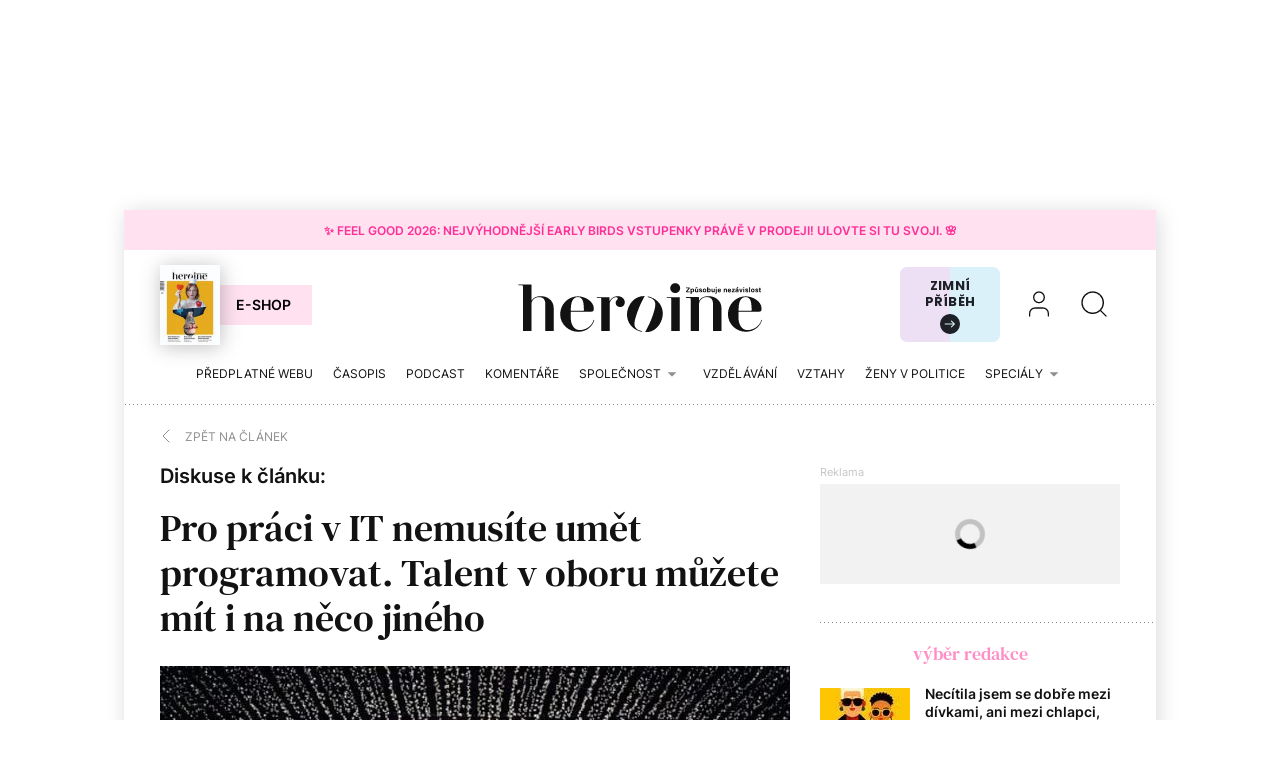

--- FILE ---
content_type: text/html; charset=utf-8
request_url: https://www.heroine.cz/zeny-it/11491-pro-praci-v-it-nemusite-umet-programovat-talent-v-oboru-muzete-mit-i-na-neco-jineho/komentare
body_size: 21137
content:
<!DOCTYPE html><html lang="cs"><head><meta content="text/html; charset=UTF-8" http-equiv="Content-Type" /><meta charset="utf-8" /><meta content="IE=edge,chrome=1" http-equiv="X-UA-Compatible" /><meta content="width=device-width, initial-scale=1, shrink-to-fit=no" name="viewport" /><title>Diskuse - Pro práci v IT nemusíte umět programovat. Talent v oboru můžete mít i na něco jiného | Heroine.cz</title><meta content="Diskutujte k tématu. Pojď do IT, je tam budoucnost, flexibilita, zkrácené úvazky  i peníze. A navíc to zvládne úplně každý." name="description" /><link href="https://www.heroine.cz/zeny-it/11491-pro-praci-v-it-nemusite-umet-programovat-talent-v-oboru-muzete-mit-i-na-neco-jineho" rel="canonical" /><meta content="Pro práci v IT nemusíte umět programovat. Talent v oboru můžete mít i na něco jiného" property="og:title" /><meta content="summary_large_image" name="twitter:card" /><meta content="@Heroine_cz" name="twitter:site" /><meta content="Pro práci v IT nemusíte umět programovat. Talent v oboru můžete mít i na něco jiného" name="twitter:title" /><meta content="https://nextpagemedia.s3.amazonaws.com/nextpagemedia/production/files/2023/01/30/08/02/54/457bde82-3289-4c90-8450-ca27775591fe/cover-accenture-2.jpg" name="twitter:image" /><meta content="Diskutujte k tématu. Pojď do IT, je tam budoucnost, flexibilita, zkrácené úvazky  i peníze. A navíc to zvládne úplně každý." property="og:description" /><meta content="Diskutujte k tématu. Pojď do IT, je tam budoucnost, flexibilita, zkrácené úvazky  i peníze. A navíc to zvládne úplně každý." name="twitter:description" /><meta content="www.heroine.cz" property="og:site_name" /><meta content="https://www.heroine.cz/zeny-it/11491-pro-praci-v-it-nemusite-umet-programovat-talent-v-oboru-muzete-mit-i-na-neco-jineho/komentare" property="og:url" /><meta content="https://nextpagemedia.s3.amazonaws.com/nextpagemedia/production/files/2023/01/30/08/02/54/457bde82-3289-4c90-8450-ca27775591fe/cover-accenture-2.jpg" property="og:image" /><meta content="1200" property="og:image:width" /><meta content="630" property="og:image:height" /><meta content="no-cache" name="turbolinks-cache-control" /><meta name="csrf-param" content="authenticity_token" />
<meta name="csrf-token" content="x3awxCKXkoM8ZrJ3Yvj9JocVrfH_504kw-X74gUGbqtCIjIsq3L7iq7or6Z3GfZJwUwoc0qTcULtXKcRz-Q4Qg" /><meta name="action-cable-url" content="/cable" /><link rel="stylesheet" href="/assets/nextpagemedia/web/heroine/application-9fdbb43d633cdb7a1c0102ad53f0cc15816fbcb3aceb701ab15e50a968d68ad0.css" media="all" data-turbolinks-track="reload" /><script src="/assets/nextpagemedia/web/heroine/application-ba4dfac6aba1a26772d10ddd4625d4e3ab5bd02fe8f904760ce998a77fd61610.js" data-turbolinks-track="reload" defer="defer"></script><link href="/favicons/nextpagemedia/web/heroine/apple-touch-icon.png" rel="apple-touch-icon" sizes="180x180" /><link href="/favicons/nextpagemedia/web/heroine/favicon-32x32.png" rel="icon" sizes="32x32" type="image/png" /><link href="/favicons/nextpagemedia/web/heroine/favicon-16x16.png" rel="icon" sizes="16x16" type="image/png" /><link href="/favicons/nextpagemedia/web/heroine/site.webmanifest" rel="manifest" /><link color="#5bbad5" href="/favicons/nextpagemedia/web/heroine/safari-pinned-tab.svg" rel="mask-icon" /><link href="/favicons/nextpagemedia/web/heroine/favicon.ico" rel="shortcut icon" /><script defer="" src="https://cdn.onesignal.com/sdks/web/v16/OneSignalSDK.page.js"></script><script>window.OneSignalDeferred = window.OneSignalDeferred || []
OneSignalDeferred.push(async function(OneSignal) {
  await OneSignal.init({ appId: "89abe13c-2e7f-4268-b100-38a21fe2842c" })
})</script><script>window.Nextpagemedia = window.Nextpagemedia || {};
window.Nextpagemedia.Ui = window.Nextpagemedia.Ui || {};
window.Nextpagemedia.Ui.Icon = window.Nextpagemedia.Ui.Icon || {};
window.Nextpagemedia.Ui.Icon.svgSpritePath = "/assets/svg_sprite_heroine-02e75a4bd6fc667b3ff75218b624fb8878ad027cc46eb9e0c407976488bad430.svg";
window.Nextpagemedia.Ui.Icon.defaultSizes = {"alert":{"width":24,"height":24},"apple_podcast":{"width":512,"height":512},"arrow_drop_down":{"width":24,"height":24},"arrow_forward":{"width":24,"height":24},"arrow_right":{"width":24,"height":24},"article_type_gallery":{"width":32,"height":32},"article_type_podcast":{"width":32,"height":32},"article_type_video":{"width":32,"height":32},"at_sign":{"width":24,"height":24},"audio_playing":{"width":24,"height":24},"check":{"width":24,"height":24},"check_circle":{"width":24,"height":24},"chevron_down":{"width":24,"height":24},"chevron_right":{"width":36,"height":36},"close":{"width":24,"height":24},"close_full_screen":{"width":14,"height":14},"content_copy":{"width":32,"height":32},"facebook":{"width":32,"height":32},"fast_forward":{"width":24,"height":24},"fast_rewind":{"width":24,"height":24},"file":{"width":24,"height":24},"flame":{"width":24,"height":24},"full_screen":{"width":14,"height":14},"gallery_arrow":{"width":15,"height":24},"help_circle":{"width":24,"height":24},"info":{"width":24,"height":24},"instagram":{"width":28,"height":32},"linkedin":{"width":28,"height":32},"lock":{"width":56,"height":56},"mail":{"width":24,"height":24},"mail_check":{"width":96,"height":96},"map":{"width":20,"height":20},"messenger":{"width":512,"height":512},"open_in_new":{"width":24,"height":24},"paywall_title_lock":{"width":20,"height":18.97},"paywall_title_lock_football_club":{"width":18,"height":24},"paywall_title_lock_heroine":{"width":20,"height":18.97},"pdf":{"width":24,"height":24},"pinterest":{"width":31,"height":32},"player_pause":{"width":24,"height":24},"player_play":{"width":24,"height":24},"plus_box_multiple":{"width":32,"height":32},"podcasts_applepodcast":{"width":512,"height":512},"podcasts_spotify":{"width":24,"height":24},"product_tips_arrow":{"width":12,"height":12},"rating_minus":{"width":44,"height":44},"rating_plus":{"width":44,"height":44},"ribbon_best_offer":{"width":20,"height":20},"ribbon_discounted":{"width":20,"height":20},"ribbon_gift":{"width":20,"height":20},"search":{"width":36,"height":36},"share":{"width":24,"height":24},"sign_out":{"width":18,"height":18},"thumbnails":{"width":17,"height":13},"tiktok":{"width":32,"height":32},"twitter":{"width":32,"height":32},"user":{"width":36,"height":36},"warning":{"width":24,"height":24},"youtube":{"width":36,"height":32},"zoom_in":{"width":24,"height":24},"zoom_out":{"width":24,"height":24}};</script><link rel="preload" href="/fonts/Inter-Regular.woff2" as="font" type="font/woff2" crossorigin="anonymous"><link rel="preload" href="/fonts/Inter-SemiBold.woff2" as="font" type="font/woff2" crossorigin="anonymous"><link rel="preload" href="/fonts/DMSerifText-Regular.woff2" as="font" type="font/woff2" crossorigin="anonymous"><script>
  // nextpagemedia gtm data layer
  window.dataLayer = window.dataLayer || [];
  window.dataLayer.push({"event":"page_view","site":"NextPageMedia.cz","platform":"web","language":"cs","currency":"CZK","user":{"type":"Anonymous","id":"431579961d2c678c3211be1e8bceb8e8"},"page":{"type":"article","title":"Diskuse - Pro práci v IT nemusíte umět programovat. Talent v oboru můžete mít i na něco jiného","url":"/zeny-it/11491-pro-praci-v-it-nemusite-umet-programovat-talent-v-oboru-muzete-mit-i-na-neco-jineho/komentare","section":"E-shop/Magazine","categories":[],"paywall":"free","author_name":"Lucie Kocurová","ads":"served"}});
  if (document.currentScript && document.currentScript.innerText.indexOf('nextpagemedia gtm data layer') !== -1) { document.currentScript.parentElement.removeChild(document.currentScript) }
</script>




<!-- Google Tag Manager -->
<script>(function(w,d,s,l,i){w[l]=w[l]||[];w[l].push({'gtm.start':
new Date().getTime(),event:'gtm.js'});var f=d.getElementsByTagName(s)[0],
j=d.createElement(s),dl=l!='dataLayer'?'&l='+l:'';j.async=true;j.src=
'https://www.googletagmanager.com/gtm.js?id='+i+dl;f.parentNode.insertBefore(j,f);
})(window,document,'script','dataLayer','GTM-WVBNWJJ');</script>
<!-- End Google Tag Manager -->
<script async="" defer="" src="https://challenges.cloudflare.com/turnstile/v0/api.js?render=explicit&amp;onload=onloadTurnstileCallback"></script><script>window.turnstileSiteKey = "0x4AAAAAAAkIOd5nLLO1Nku8";</script><script async="" src="https://securepubads.g.doubleclick.net/tag/js/gpt.js"></script><script>window.Nextpagemedia = window.Nextpagemedia || {};
window.Nextpagemedia.Ads = window.Nextpagemedia.Ads || {};
window.Nextpagemedia.Ads.seznamAds = false;
window.Nextpagemedia.Ads.testTargeting = false;</script><script async="" crossorigin="anonymous" src="https://pagead2.googlesyndication.com/pagead/js/adsbygoogle.js?client=ca-pub-4266016622086354"></script><script>window.Nextpagemedia.Caroda = window.Nextpagemedia.Caroda || {};
window.Nextpagemedia.Caroda.enabled = true;</script><script async="" crossorigin="anonymous" data-turbolinks-action="replace" src="https://publisher.caroda.io/videoPlayer/caroda.min.js?vcid=vczb92ef8af3bdd8d&ctok=0e08e3523042476366646da4e6a1"></script><script async="" src="https://cdn.performax.cz/yi/adsbypx/px_autoads.js"></script></head><body class="n-body"><script type="application/ld+json">[{"@context":"https://schema.org","@type":"Article","mainEntityOfPage":{"@type":"WebPage","@id":"https://www.heroine.cz/zeny-it/11491-pro-praci-v-it-nemusite-umet-programovat-talent-v-oboru-muzete-mit-i-na-neco-jineho"},"headline":"Pro práci v IT nemusíte umět programovat. Talent v oboru můžete mít i na něco jiného","description":"Pojď do IT, je tam budoucnost, flexibilita, zkrácené úvazky \r\ni peníze. A navíc to zvládne úplně každý. Nejspíš už jste podobné věty také někdy četli nebo slyšeli. Ovšem pak se taky říká, že je něco příliš krásné na to, aby to mohla být pravda. Platí to také o IT světě?","isFamilyFriendly":true,"image":["https://nextpagemedia.s3.amazonaws.com/nextpagemedia/production/files/2023/01/30/08/02/54/457bde82-3289-4c90-8450-ca27775591fe/cover-accenture-2.jpg"],"datePublished":"2022-12-15T00:00:00+01:00","author":{"@type":"Person","name":"Lucie Kocurová","url":"https://www.heroine.cz/clanky/autor/70000358-lucie-kocurova"},"publisher":{"@type":"Organization","name":"NextPage Media, s.r.o.","logo":{"@type":"ImageObject","url":"https://nextpagemedia.s3.amazonaws.com/nextpagemedia-schema-logo.png"}}},{"@context":"https://schema.org","@type":"BreadcrumbList","itemListElement":[{"@type":"ListItem","position":1,"name":"Heroine.cz","item":"https://www.heroine.cz/"},{"@type":"ListItem","position":2,"name":"Ženy v IT","item":"https://www.heroine.cz/zeny-it"},{"@type":"ListItem","position":3,"name":"Zpět na článek","item":"https://www.heroine.cz/zeny-it/11491-pro-praci-v-it-nemusite-umet-programovat-talent-v-oboru-muzete-mit-i-na-neco-jineho"},{"@type":"ListItem","position":4,"name":"Diskuse k článku","item":"https://www.heroine.cz/zeny-it/11491-pro-praci-v-it-nemusite-umet-programovat-talent-v-oboru-muzete-mit-i-na-neco-jineho/komentare"}]}]</script><script>window.Nextpagemedia = window.Nextpagemedia || {};
window.Nextpagemedia.Ads = window.Nextpagemedia.Ads || {};
window.Nextpagemedia.Ads.testTargeting = false;
delete window.Nextpagemedia.Ads.customTargeting;</script><!-- Google Tag Manager (noscript) -->
<noscript><iframe src="https://www.googletagmanager.com/ns.html?id=GTM-WVBNWJJ"
height="0" width="0" style="display:none;visibility:hidden"></iframe></noscript>
<!-- End Google Tag Manager (noscript) -->
<div class="n-ads-banner-parent n-ads-branding"><div class="n-ads-branding__banner n-ads-branding__banner--desktop"><!-- /156367270/Heroine_CZ_2000x1400_branding --><div class="n-ads-banner n-ads-banner--no-label n-ads-banner--automatic n-ads-banner--google" data-id="div-gpt-ad-1674555787287-0" data-mapping="[[[0, 0], [[970, 200], [970, 210]]], [[1520, 500], [[2000, 1400], [2000, 1280], [970, 200], [970, 210]]]]" data-size="[[2000, 1400], [2000, 1280], [970, 200], [970, 210]]" data-slot="/156367270/Heroine_CZ_2000x1400_branding" id="div-gpt-ad-1674555787287-0" style="min-width: 2000px; min-height: 1400px;"><span class="folio-loader n-ads-banner__loader"></span></div></div></div><div class="n-ads-branding-spacer n-ads-branding-spacer--google"></div><div class="n-layout-all"><a class="small n-ui-cta-bar n-ui-cta-bar--sticky" href="https://www.heroine.cz/feel-good-2026" target="_blank"><span class="n-ui-cta-bar__label">✨ Feel Good 2026: Nejvýhodnější Early Birds vstupenky právě v&nbsp;prodeji! Ulovte si tu svoji. 🌸</span></a><input class="n-ui-header__menu-input" hidden="" id="n-ui-header__menu-input" type="checkbox" /><div class="n-ui-header n-ui-header--product-tips-banner"><div class="container-fluid"><div class="n-ui-header__inner"><div class="n-ui-header__top"><div class="n-ui-header__top-logo"><a class="n-ui-header__logo-heroine" href="/"><img alt="Heroine logo" class="n-ui-header__logo-heroine-img" sizes="(min-width: 992px) 244px, 112px" src="/images/nextpagemedia/web/heroine/heroine-logo-mobile.svg" srcset="/images/nextpagemedia/web/heroine/heroine-logo-mobile.svg 112w, /images/nextpagemedia/web/heroine/heroine-logo.svg 244w" /></a></div><div class="n-ui-header__right"><div class="n-ui-header__subscription-btn"><a class="n-ui-subscription-btn n-ui-subscription-btn--responsive n-ui-subscription-btn--heroine n-ui-subscription-btn--cover" href="https://eshop.nextpagemedia.cz/kategorie/heroine" referrerpolicy="unsafe-url"><div class="f-image n-ui-subscription-btn__magazine-cover" data-height="160" data-width="120" style="max-width: 120px;max-height: 160px"><picture class="f-image__picture"><source data-srcset="https://nextpagemedia.s3.amazonaws.com/nextpagemedia/production/files/2025/11/20/10/01/37/9530c830-750a-4a79-8c5e-ab12cc409ee1/unknown.jpeg.webp 1x, https://nextpagemedia.s3.amazonaws.com/nextpagemedia/production/files/2025/11/20/10/01/43/6aba1660-8c62-48e8-a031-58121e1ae17d/unknown.jpeg.webp 2x" type="image/webp" /><img alt="" class="f-image__img f-lazyload" data-alt="" data-src="https://nextpagemedia.s3.amazonaws.com/nextpagemedia/production/files/2025/11/20/10/01/36/1b22de34-a102-47e9-86cd-275454cfb744/unknown.jpeg.jpg" data-srcset="https://nextpagemedia.s3.amazonaws.com/nextpagemedia/production/files/2025/11/20/10/01/36/1b22de34-a102-47e9-86cd-275454cfb744/unknown.jpeg.jpg 1x, https://nextpagemedia.s3.amazonaws.com/nextpagemedia/production/files/2025/11/20/10/01/42/00e4f53d-00e1-4dde-85f6-4dade147fc04/unknown.jpeg.jpg 2x" /></picture><span class="f-image__spacer" style="background-color: #1A2C60;padding-top: 133.3333%;"></span></div><span class="btn n-ui-subscription-btn__btn btn-primary-inverse">E-shop</span></a></div><div class="n-ui-header__product-tips-banner"><a class="n-product-tips-header-banner" href="https://www.penize.cz/nadilka" target="_blank">Zimní příběh<span class="n-product-tips-header-banner__arrow"><svg class="n-ui-icon n-ui-icon--product_tips_arrow" style="width: 12px; height: 12px" viewBox="0 0 12 12"><use xlink:href="/assets/svg_sprite_heroine-02e75a4bd6fc667b3ff75218b624fb8878ad027cc46eb9e0c407976488bad430.svg#product_tips_arrow"></use></svg></span></a></div><a class="n-ui-header__user n-ui-header__user--mobile" rel="nofollow" href="/users/comeback?to=%2Fusers%2Fsign_in"><svg class="n-ui-icon n-ui-icon--user n-ui-header__user-ico" style="width: auto; height: 32px" viewBox="0 0 36 36"><use xlink:href="/assets/svg_sprite_heroine-02e75a4bd6fc667b3ff75218b624fb8878ad027cc46eb9e0c407976488bad430.svg#user"></use></svg></a><div class="n-ui-header-search"><a class="n-ui-header-search__a" href="/search"><svg class="n-ui-icon n-ui-icon--search" style="width: auto; height: 32px" viewBox="0 0 36 36"><use xlink:href="/assets/svg_sprite_heroine-02e75a4bd6fc667b3ff75218b624fb8878ad027cc46eb9e0c407976488bad430.svg#search"></use></svg></a><form class="simple_form n-ui-header-search__form" novalidate="novalidate" action="/search" accept-charset="UTF-8" method="get"><input class="form-control string required n-ui-header-search__input" placeholder="Hledaný výraz" autocomplete="off" data-autocomplete-url="/search/autocomplete" type="text" name="q" /><div class="n-ui-header-search__autocomplete"><div class="n-ui-header-search__autocomplete-results"></div><span class="folio-loader n-ui-header-search__loader"></span></div></form><div class="n-ui-header-search__overlay"></div><span class="n-ui-header-search__mq"></span></div><label class="n-ui-header__menu-toggle" for="n-ui-header__menu-input"><div class="n-ui-header__menu-toggle-inner"><span class="n-ui-header__menu-toggle-span n-ui-header__menu-toggle-span--1"></span><span class="n-ui-header__menu-toggle-span n-ui-header__menu-toggle-span--2"></span><span class="n-ui-header__menu-toggle-span n-ui-header__menu-toggle-span--3"></span><span class="n-ui-header__menu-toggle-span n-ui-header__menu-toggle-span--4"></span></div></label></div></div><div class="n-ui-header__menu"><div class="n-ui-header__heroine-user-links"><div class="n-ui-header__heroine-user-links-signed-out"><div class="n-ui-header__heroine-user-links-signed-out-item"><a class="n-ui-header__heroine-user-links-sign-in n-with-icon" href="/users/comeback?to=%2Fusers%2Fsign_in" rel="nofollow"><svg class="n-ui-icon n-ui-icon--user" style="width: auto; height: 24px" viewBox="0 0 36 36"><use xlink:href="/assets/svg_sprite_heroine-02e75a4bd6fc667b3ff75218b624fb8878ad027cc46eb9e0c407976488bad430.svg#user"></use></svg>Přihlášení</a></div><div class="n-ui-header__heroine-user-links-signed-out-item"><a class="n-ui-header__heroine-user-links-sign-up btn btn-secondary" href="/users/comeback?to=%2Fusers%2Finvitation%2Fnew" rel="nofollow">Registrace</a></div></div></div><div class="n-ui-menu n-ui-menu--theme-dark n-ui-menu--11"><ul class="n-ui-menu__ul"><li class="n-ui-menu__li n-ui-menu__li--style-default"><a class="n-ui-menu__a" data-n-w-fc-category-slug="predplatne-webu" href="/predplatne-webu"><span class="n-ui-menu__span">Předplatné webu</span></a></li><li class="n-ui-menu__li n-ui-menu__li--style-default"><a class="n-ui-menu__a" href="https://www.heroine.cz/casopis-heroine"><span class="n-ui-menu__span">Časopis</span></a></li><li class="n-ui-menu__li n-ui-menu__li--style-default"><a class="n-ui-menu__a" data-n-w-fc-category-slug="hlas-heroine" href="/hlas-heroine"><span class="n-ui-menu__span">Podcast</span></a></li><li class="n-ui-menu__li n-ui-menu__li--style-default"><a class="n-ui-menu__a" data-n-w-fc-category-slug="komentare" href="/komentare"><span class="n-ui-menu__span">Komentáře</span></a></li><li class="n-ui-menu__li n-ui-menu__li--style-default"><span class="n-ui-menu__a n-ui-menu__a--expandable" data-n-w-fc-category-slug="spolecnost"><span class="n-ui-menu__span">Společnost</span><svg class="n-ui-icon n-ui-icon--arrow_drop_down n-ui-menu__arrow" style="width: auto; height: 22px" viewBox="0 0 24 24"><use xlink:href="/assets/svg_sprite_heroine-02e75a4bd6fc667b3ff75218b624fb8878ad027cc46eb9e0c407976488bad430.svg#arrow_drop_down"></use></svg></span><ul class="n-ui-menu__children-ul"><li class="n-ui-menu__li n-ui-menu__li--style-default"><a class="n-ui-menu__a" data-n-w-fc-category-slug="kultura" href="/kultura"><span class="n-ui-menu__span">Kultura</span></a></li><li class="n-ui-menu__li n-ui-menu__li--style-default"><a class="n-ui-menu__a" data-n-w-fc-category-slug="zena-a-svet" href="/zena-a-svet"><span class="n-ui-menu__span">Žena a&nbsp;svět</span></a></li><li class="n-ui-menu__li n-ui-menu__li--style-default"><a class="n-ui-menu__a" data-n-w-fc-category-slug="rodina-a-vychova" href="/rodina-a-vychova"><span class="n-ui-menu__span">Rodina a&nbsp;výchova</span></a></li><li class="n-ui-menu__li n-ui-menu__li--style-default"><a class="n-ui-menu__a" data-n-w-fc-category-slug="psychologie" href="/psychologie"><span class="n-ui-menu__span">Psychologie</span></a></li><li class="n-ui-menu__li n-ui-menu__li--style-default"><a class="n-ui-menu__a" data-n-w-fc-category-slug="moda" href="/moda"><span class="n-ui-menu__span">Móda</span></a></li><li class="n-ui-menu__li n-ui-menu__li--style-default"><a class="n-ui-menu__a" data-n-w-fc-category-slug="krasa" href="/krasa"><span class="n-ui-menu__span">Krása</span></a></li><li class="n-ui-menu__li n-ui-menu__li--style-default"><a class="n-ui-menu__a" data-n-w-fc-category-slug="styl" href="/styl"><span class="n-ui-menu__span">Styl</span></a></li></ul></li><li class="n-ui-menu__li n-ui-menu__li--style-default"><a class="n-ui-menu__a" data-n-w-fc-category-slug="vzdelavani" href="/vzdelavani"><span class="n-ui-menu__span">Vzdělávání</span></a></li><li class="n-ui-menu__li n-ui-menu__li--style-default"><a class="n-ui-menu__a" data-n-w-fc-category-slug="vztahy-a-sex" href="/vztahy-a-sex"><span class="n-ui-menu__span">Vztahy </span></a></li><li class="n-ui-menu__li n-ui-menu__li--style-default"><a class="n-ui-menu__a" href="https://www.heroine.cz/tema/serial-zeny-v-politice"><span class="n-ui-menu__span">Ženy v&nbsp;politice</span></a></li><li class="n-ui-menu__li n-ui-menu__li--style-default"><span class="n-ui-menu__a n-ui-menu__a--expandable" data-n-w-fc-category-slug="specialy"><span class="n-ui-menu__span">Speciály</span><svg class="n-ui-icon n-ui-icon--arrow_drop_down n-ui-menu__arrow" style="width: auto; height: 22px" viewBox="0 0 24 24"><use xlink:href="/assets/svg_sprite_heroine-02e75a4bd6fc667b3ff75218b624fb8878ad027cc46eb9e0c407976488bad430.svg#arrow_drop_down"></use></svg></span><ul class="n-ui-menu__children-ul"><li class="n-ui-menu__li n-ui-menu__li--style-default"><a class="n-ui-menu__a" href="https://www.heroine.cz/feel-good-2026"><span class="n-ui-menu__span">Feel Good by Heroine</span></a></li><li class="n-ui-menu__li n-ui-menu__li--style-default"><a class="n-ui-menu__a" href="/tema/zazitek-spravedlnosti"><span class="n-ui-menu__span">Restorativní justice</span></a></li><li class="n-ui-menu__li n-ui-menu__li--style-default"><a class="n-ui-menu__a" href="/tema/nadane-deti"><span class="n-ui-menu__span">Nadané děti</span></a></li><li class="n-ui-menu__li n-ui-menu__li--style-default"><a class="n-ui-menu__a" href="/chci-se-ti-podivat-do-oci"><span class="n-ui-menu__span">Nová kniha z&nbsp;edice Heroine: Chci se ti podívat do očí</span></a></li><li class="n-ui-menu__li n-ui-menu__li--style-default"><a class="n-ui-menu__a" data-n-w-fc-category-slug="moje-heroine-2025" href="/moje-heroine-2025"><span class="n-ui-menu__span">Moje Heroine 2025</span></a></li><li class="n-ui-menu__li n-ui-menu__li--style-default"><a class="n-ui-menu__a" href="/tema/rodit-svobodne"><span class="n-ui-menu__span">Rodit svobodně</span></a></li><li class="n-ui-menu__li n-ui-menu__li--style-default"><a class="n-ui-menu__a" href="/manual-pro-moderni-mamy"><span class="n-ui-menu__span">Manuál pro moderní mámy</span></a></li><li class="n-ui-menu__li n-ui-menu__li--style-default"><a class="n-ui-menu__a" href="https://www.heroine.cz/na-prechodu"><span class="n-ui-menu__span">Ženy po padesátce</span></a></li><li class="n-ui-menu__li n-ui-menu__li--style-default"><a class="n-ui-menu__a" href="https://www.heroine.cz/tema/jak-pomahat-a-nepadnout"><span class="n-ui-menu__span">Jak pomáhat a&nbsp;nepadnout</span></a></li><li class="n-ui-menu__li n-ui-menu__li--style-default"><a class="n-ui-menu__a" href="https://projekty.heroine.cz/heroine-konference-2025"><span class="n-ui-menu__span">Konference Svět podle Heroine</span></a></li><li class="n-ui-menu__li n-ui-menu__li--style-default"><a class="n-ui-menu__a" href="/newsletter"><span class="n-ui-menu__span">Newsletter</span></a></li><li class="n-ui-menu__li n-ui-menu__li--style-default"><a class="n-ui-menu__a" href="/podcasty"><span class="n-ui-menu__span">Podcasty</span></a></li><li class="n-ui-menu__li n-ui-menu__li--style-default"><a class="n-ui-menu__a" href="https://www.heroine.cz/nase-tipy"><span class="n-ui-menu__span">Naše tipy</span></a></li></ul></li><li class="n-ui-menu__li n-ui-menu__li--more" hidden=""><span class="n-ui-menu__a">Více<svg class="n-ui-icon n-ui-icon--arrow_drop_down n-ui-menu__arrow" style="width: auto; height: 22px" viewBox="0 0 24 24"><use xlink:href="/assets/svg_sprite_heroine-02e75a4bd6fc667b3ff75218b624fb8878ad027cc46eb9e0c407976488bad430.svg#arrow_drop_down"></use></svg></span><ul class="n-ui-menu__children-ul"></ul></li></ul><span class="n-ui-menu__mq n-ui-menu__mq--mobile"></span><script>function markActiveLink11 () {
  var selector = ".n-ui-menu--11"
  var links = document.querySelectorAll(".n-ui-menu--11 .n-ui-menu__a")
  var target = null
  var href = window.location.href.split('?')[0]

  for (var i = 0; i < links.length; i++) {
    var link = links[i]

    if (link.href && link.href.split("?")[0] === href) {
      target = link
      break
    }

    if (window.nextpagemediaFootballclubCurrentMenuCategorySlug) {
      var slug = link.getAttribute("data-n-w-fc-category-slug")
      if (slug === window.nextpagemediaFootballclubCurrentMenuCategorySlug) {
        target = link
        break
      }
    }

    if (window.nextpagemediaOfficeCurrentMenuCategorySlug) {
      var slug = link.getAttribute("data-n-o-product-category-slug")
      if (slug === window.nextpagemediaOfficeCurrentMenuCategorySlug) {
        target = link
        break
      }
    }
  }

  if (target) {
    target.classList.add('n-ui-menu__a--active')

    if (target.closest) {
      var ul = target.closest('.n-ui-menu__children-ul')
      if (ul && ul.previousElementSibling && ul.previousElementSibling.classList.contains('n-ui-menu__a')) {
        ul.previousElementSibling.classList.add('n-ui-menu__a--active')
      }
    }
  }
}

markActiveLink11()</script></div></div></div></div></div><div class="n-ui-flash"></div><div class="n-layout-main"><div class="n-ui-breadcrumbs font-size-mini"><div class="container-fluid"><div class="n-ui-breadcrumbs__flex"><a class="n-ui-breadcrumbs__link n-with-icon" href="https://www.heroine.cz/zeny-it/11491-pro-praci-v-it-nemusite-umet-programovat-talent-v-oboru-muzete-mit-i-na-neco-jineho"><svg class="n-ui-icon n-ui-icon--chevron_right n-ui-breadcrumbs__icon" style="width: auto; height: 24px" viewBox="0 0 36 36"><use xlink:href="/assets/svg_sprite_heroine-02e75a4bd6fc667b3ff75218b624fb8878ad027cc46eb9e0c407976488bad430.svg#chevron_right"></use></svg><span>Zpět na článek</span></a></div></div></div><div class="n-w-h-articles-show"><div class="container-fluid"><div class="row n-w-h-articles-show__row"><div class="col-xl-8 n-w-h-articles-show__col-8"><header class="n-w-h-articles-show-header n-w-h-articles-show-header--show-all-comments"><div class="n-w-h-articles-show-header__inner"><h3 class="n-w-h-articles-show-header__comments-title mt-0">Diskuse k článku:</h3><h1 class="n-w-h-articles-show-header__title"><a class="n-w-h-articles-show-header__title-a" href="/zeny-it/11491-pro-praci-v-it-nemusite-umet-programovat-talent-v-oboru-muzete-mit-i-na-neco-jineho">Pro práci v&nbsp;IT nemusíte umět programovat. Talent v&nbsp;oboru můžete mít i&nbsp;na něco jiného</a></h1><div class="n-w-h-articles-show-header__perex-and-cover"><div class="n-w-h-articles-show-header__cover-wrap n-rich-text n-rich-text--chomp"><figure><div class="f-image f-image--lightboxable n-w-h-articles-show-header__cover" data-height="420" data-lightbox-height="697" data-lightbox-src="https://nextpagemedia.s3.amazonaws.com/nextpagemedia/production/files/2023/01/30/08/02/54/df289ef4-d392-4397-a8a2-5c0e787a90d3/cover-accenture-2.jpg" data-lightbox-webp-src="https://nextpagemedia.s3.amazonaws.com/nextpagemedia/production/files/2023/01/30/08/02/55/40fce0ed-d95f-4d8d-afa5-f62aa6568726/cover-accenture-2.webp" data-lightbox-width="697" data-width="630" style="max-width: 630px;max-height: 420px"><picture class="f-image__picture"><source data-srcset="https://nextpagemedia.s3.amazonaws.com/nextpagemedia/production/files/2023/01/30/08/02/55/8ec65496-c834-4585-b68a-712919683906/cover-accenture-2.webp 1x, https://nextpagemedia.s3.amazonaws.com/nextpagemedia/production/files/2023/01/30/08/02/56/a487ff6c-26bf-474c-ba3e-c4d0dea3af04/cover-accenture-2.webp 2x" type="image/webp" /><img alt="" class="f-image__img f-lazyload" data-alt="" data-src="https://nextpagemedia.s3.amazonaws.com/nextpagemedia/production/files/2023/01/30/08/02/55/e284695f-64b4-4dfc-9cda-cf3ca3b174f8/cover-accenture-2.jpg" data-srcset="https://nextpagemedia.s3.amazonaws.com/nextpagemedia/production/files/2023/01/30/08/02/55/e284695f-64b4-4dfc-9cda-cf3ca3b174f8/cover-accenture-2.jpg 1x, https://nextpagemedia.s3.amazonaws.com/nextpagemedia/production/files/2023/01/30/08/02/55/eef52aa7-665d-412b-8479-16095d319253/cover-accenture-2.jpg 2x" /></picture><span class="f-image__spacer" style="background-color: #785E49;padding-top: 66.6667%;"></span></div></figure></div></div></div></header><div class="n-w-h-articles-show__comments"><div class="n-comments-loader" data-url="/api/comments/11491-pro-praci-v-it-nemusite-umet-programovat-talent-v-oboru-muzete-mit-i-na-neco-jineho?all=1"><span class="folio-loader"></span></div></div></div><div class="col-xl-4 n-w-h-articles-show__col-4"><div class="n-w-h-articles-show__sidebar-banner-top n-ads-banner-parent"><!-- /156367270/Heroine_CZ_300x300 --><div class="n-w-h-articles-show__sidebar-banner-top-google n-ads-banner n-ads-banner--label n-ads-banner--automatic n-ads-banner--google" data-id="div-gpt-ad-1664266628035-0" data-mapping="[[[0, 0], [300, 300]]]" data-size="[300, 300]" data-slot="/156367270/Heroine_CZ_300x300" id="div-gpt-ad-1664266628035-0" style="min-width: 300px; min-height: 100px;"><span class="folio-loader n-ads-banner__loader"></span></div></div><div class="n-w-h-articles-show__sidebar-articles"><div class="n-w-h-articles-show__sidebar-articles-inner"><div class="n-w-h-articles-editors-pick"><strong class="n-w-h-articles-editors-pick__title">výběr redakce</strong><div class="n-ui-article-card-list n-ui-article-card-list--center"><div class="container-fluid"><div class="n-ui-article-card-list__inner"><div class="n-ui-article-card n-ui-article-card--size-mini"><div class="n-ui-article-card__inner f-image-hover-zoom-wrap"><div class="n-ui-article-card__image-wrap"><div class="n-ui-article-card__image-width-wrap"><figure class="n-ui-image-with-tooltip mb-0"><div class="n-ui-image-with-tooltip__wrap" style="max-width: 90px"><div class="f-image f-image--hover-zoom n-ui-article-card__image" data-height="60" data-width="90" style="max-width: 90px;max-height: 60px"><picture class="f-image__picture"><source data-srcset="https://nextpagemedia.s3.amazonaws.com/nextpagemedia/production/files/2025/12/12/14/04/35/78699008-f11f-4a70-905c-0fd7206f9e27/npmcz_an_illustration_of_an_elder_woman_and_a_non_binary_young__e364451e-0ab0-47dd-9fb3-cfbfce1cd8e4.webp 1x, https://nextpagemedia.s3.amazonaws.com/nextpagemedia/production/files/2025/12/12/14/04/36/8444ec5f-d52d-4813-a343-cb4f3eedc066/npmcz_an_illustration_of_an_elder_woman_and_a_non_binary_young__e364451e-0ab0-47dd-9fb3-cfbfce1cd8e4.webp 2x" type="image/webp" /><img alt="" class="f-image__img f-lazyload" data-alt="" data-src="https://nextpagemedia.s3.amazonaws.com/nextpagemedia/production/files/2025/12/12/14/04/33/fc2bc351-23d9-42b9-9f81-a2638c59fb52/npmcz_an_illustration_of_an_elder_woman_and_a_non_binary_young__e364451e-0ab0-47dd-9fb3-cfbfce1cd8e4.jpg" data-srcset="https://nextpagemedia.s3.amazonaws.com/nextpagemedia/production/files/2025/12/12/14/04/33/fc2bc351-23d9-42b9-9f81-a2638c59fb52/npmcz_an_illustration_of_an_elder_woman_and_a_non_binary_young__e364451e-0ab0-47dd-9fb3-cfbfce1cd8e4.jpg 1x, https://nextpagemedia.s3.amazonaws.com/nextpagemedia/production/files/2025/12/12/14/04/34/05ce325b-32f5-4cd8-bfad-68375c951244/npmcz_an_illustration_of_an_elder_woman_and_a_non_binary_young__e364451e-0ab0-47dd-9fb3-cfbfce1cd8e4.jpg 2x" /></picture><span class="f-image__spacer" style="background-color: #A67E11;padding-top: 66.6667%;"></span></div></div></figure></div></div><div class="n-ui-article-card__content"><h3 class="n-ui-article-card__title"><a class="n-ui-article-card__title-a" href="/rodina-a-vychova/s-genderovymi-rolemi-jsme-si-doma-hrali-rozhovor-ditete-a-matky-ktery-bori-tabu"><span class="n-ui-article-card__title-span">Necítila jsem se dobře mezi dívkami, ani mezi chlapci, vzpomíná matka nebinárního dítěte. Jejich rozhovor boří tabu</span> <svg aria-label="Pouze pro předplatitele" class="n-ui-icon n-ui-icon--paywall_title_lock n-ui-article-card__title-paywall-lock" role="img" style="width: 20px; height: 18.97px" viewBox="0 0 20 18.97"><use xlink:href="/assets/svg_sprite_heroine-02e75a4bd6fc667b3ff75218b624fb8878ad027cc46eb9e0c407976488bad430.svg#paywall_title_lock"></use></svg></a></h3><div class="n-ui-article-card__authors-and-tag"></div></div></div></div><div class="n-ui-article-card n-ui-article-card--size-mini"><div class="n-ui-article-card__inner f-image-hover-zoom-wrap"><div class="n-ui-article-card__image-wrap"><div class="n-ui-article-card__image-width-wrap"><figure class="n-ui-image-with-tooltip mb-0"><div class="n-ui-image-with-tooltip__wrap" style="max-width: 90px"><div class="f-image f-image--hover-zoom n-ui-article-card__image" data-height="60" data-width="90" style="max-width: 90px;max-height: 60px"><picture class="f-image__picture"><source data-srcset="https://nextpagemedia.s3.amazonaws.com/nextpagemedia/production/files/2026/01/06/14/24/32/6725766f-194c-45b0-ae52-e2437642df1a/shutterstock_2671307215.webp 1x, https://nextpagemedia.s3.amazonaws.com/nextpagemedia/production/files/2026/01/06/14/24/32/a912f9af-77ef-46c2-93d7-b4f59be4e0ce/shutterstock_2671307215.webp 2x" type="image/webp" /><img alt="" class="f-image__img f-lazyload" data-alt="Trvalo mi tři dekády si uvědomit, že velikost zadnice nikdy neměla skutečný vliv na kvalitu mého života, píše Tereza Škoulová." data-src="https://nextpagemedia.s3.amazonaws.com/nextpagemedia/production/files/2026/01/06/14/24/31/afa64fb5-baa1-4259-8187-986d8147be09/shutterstock_2671307215.jpg" data-srcset="https://nextpagemedia.s3.amazonaws.com/nextpagemedia/production/files/2026/01/06/14/24/31/afa64fb5-baa1-4259-8187-986d8147be09/shutterstock_2671307215.jpg 1x, https://nextpagemedia.s3.amazonaws.com/nextpagemedia/production/files/2026/01/06/14/24/32/cd16bc95-2d77-46d0-9339-5acd5e2eb461/shutterstock_2671307215.jpg 2x" /></picture><span class="f-image__spacer" style="background-color: #AB8575;padding-top: 66.6667%;"></span></div></div></figure></div></div><div class="n-ui-article-card__content"><h3 class="n-ui-article-card__title"><a class="n-ui-article-card__title-a" href="/moje-telo/krasna-jako-povrch-skaly-kde-se-vzaly-nejistoty-ohledne-nasich-tel-a-proc-jsou-uplne-zbytecne"><span class="n-ui-article-card__title-span">Krásná jako povrch skály: kde se vzaly nejistoty ohledně našich těl a&nbsp;proč jsou úplně zbytečné</span> <svg aria-label="Pouze pro předplatitele" class="n-ui-icon n-ui-icon--paywall_title_lock n-ui-article-card__title-paywall-lock" role="img" style="width: 20px; height: 18.97px" viewBox="0 0 20 18.97"><use xlink:href="/assets/svg_sprite_heroine-02e75a4bd6fc667b3ff75218b624fb8878ad027cc46eb9e0c407976488bad430.svg#paywall_title_lock"></use></svg></a></h3><div class="n-ui-article-card__authors-and-tag"></div></div></div></div><div class="n-ui-article-card n-ui-article-card--size-mini"><div class="n-ui-article-card__inner f-image-hover-zoom-wrap"><div class="n-ui-article-card__image-wrap"><div class="n-ui-article-card__image-width-wrap"><figure class="n-ui-image-with-tooltip mb-0"><div class="n-ui-image-with-tooltip__wrap" style="max-width: 90px"><div class="f-image f-image--hover-zoom n-ui-article-card__image" data-height="60" data-width="90" style="max-width: 90px;max-height: 60px"><picture class="f-image__picture"><source data-srcset="https://nextpagemedia.s3.amazonaws.com/nextpagemedia/production/files/2024/08/08/06/53/55/68224dfa-ff08-4126-8866-3ea177bbd0ff/hynek-cigler_foto-lenka-kozuchova-cc-by-768x512-1.webp 1x, https://nextpagemedia.s3.amazonaws.com/nextpagemedia/production/files/2024/08/08/06/53/55/97d4560d-5757-40b4-8ce3-ba3a610d767b/hynek-cigler_foto-lenka-kozuchova-cc-by-768x512-1.webp 2x" type="image/webp" /><img alt="" class="f-image__img f-lazyload" data-alt="Psychometrik Hynek Cígler." data-src="https://nextpagemedia.s3.amazonaws.com/nextpagemedia/production/files/2024/08/08/06/53/54/11e9e2b3-de9d-4576-b668-96def302f165/hynek-cigler_foto-lenka-kozuchova-cc-by-768x512-1.jpg" data-srcset="https://nextpagemedia.s3.amazonaws.com/nextpagemedia/production/files/2024/08/08/06/53/54/11e9e2b3-de9d-4576-b668-96def302f165/hynek-cigler_foto-lenka-kozuchova-cc-by-768x512-1.jpg 1x, https://nextpagemedia.s3.amazonaws.com/nextpagemedia/production/files/2024/08/08/06/53/54/886f73a1-6740-4e6e-8fea-e89f1e5d4679/hynek-cigler_foto-lenka-kozuchova-cc-by-768x512-1.jpg 2x" /></picture><span class="f-image__spacer" style="background-color: #797A7F;padding-top: 66.6667%;"></span></div></div></figure></div></div><div class="n-ui-article-card__content"><h3 class="n-ui-article-card__title"><a class="n-ui-article-card__title-a" href="/vzdelavani/po-zruseni-odkladu-bude-ve-skolach-vice-nezralych-deti-nejsme-na-to-pripraveni-varuje-psychometrik"><span class="n-ui-article-card__title-span">Po zrušení odkladů bude ve školách více nezralých dětí. Nejsme na to připravení, varuje Hynek Cígler </span> <svg aria-label="Pouze pro předplatitele" class="n-ui-icon n-ui-icon--paywall_title_lock n-ui-article-card__title-paywall-lock" role="img" style="width: 20px; height: 18.97px" viewBox="0 0 20 18.97"><use xlink:href="/assets/svg_sprite_heroine-02e75a4bd6fc667b3ff75218b624fb8878ad027cc46eb9e0c407976488bad430.svg#paywall_title_lock"></use></svg></a></h3><div class="n-ui-article-card__authors-and-tag"></div></div></div></div><div class="n-ui-article-card n-ui-article-card--pr n-ui-article-card--size-mini"><div class="n-ui-article-card__pr"><!-- /156367270/Heroine_CZ_PROMO_PR_clanek_1 --><div class="n-ui-article-card__pr-banner n-ads-banner n-ads-banner--label n-ads-banner--automatic n-ads-banner--google n-ads-banner--dynamic-size" data-id="div-gpt-ad-1669712160950-0" data-mapping="[[[0, 0], [300, 80]]]" data-size="[300, 80]" data-slot="/156367270/Heroine_CZ_PROMO_PR_clanek_1" id="div-gpt-ad-1669712160950-0"><span class="folio-loader n-ads-banner__loader"></span></div></div><div class="n-ui-article-card__fallback"><div class="n-ui-article-card__inner f-image-hover-zoom-wrap"><div class="n-ui-article-card__image-wrap"><div class="n-ui-article-card__image-width-wrap"><figure class="n-ui-image-with-tooltip mb-0"><div class="n-ui-image-with-tooltip__wrap" style="max-width: 90px"><div class="f-image f-image--hover-zoom n-ui-article-card__image" data-height="60" data-width="90" style="max-width: 90px;max-height: 60px"><picture class="f-image__picture"><source data-srcset="https://nextpagemedia.s3.amazonaws.com/nextpagemedia/production/files/2025/12/30/22/04/52/a0180f41-b76b-4fb4-89cc-698791fb0e73/img_2561-kopie-2.webp 1x, https://nextpagemedia.s3.amazonaws.com/nextpagemedia/production/files/2025/12/30/22/04/33/bb095771-1725-4739-a896-5867d6453fc2/img_2561-kopie-2.webp 2x" type="image/webp" /><img alt="" class="f-image__img f-lazyload" data-alt="Lenka Králová považuje rok 2025 za přelomový hned z několika důvodů. V podcastu Hlas Heroine komentujeme globální i osobní události." data-src="https://nextpagemedia.s3.amazonaws.com/nextpagemedia/production/files/2025/12/30/22/04/51/3a8a357a-425f-43ec-b57b-d393e55739b9/img_2561-kopie-2.jpg" data-srcset="https://nextpagemedia.s3.amazonaws.com/nextpagemedia/production/files/2025/12/30/22/04/51/3a8a357a-425f-43ec-b57b-d393e55739b9/img_2561-kopie-2.jpg 1x, https://nextpagemedia.s3.amazonaws.com/nextpagemedia/production/files/2025/12/30/22/04/32/3533529f-398e-4560-b97a-42168947182a/img_2561-kopie-2.jpg 2x" /></picture><span class="f-image__spacer" style="background-color: #81695E;padding-top: 66.6667%;"></span></div></div></figure></div></div><div class="n-ui-article-card__content"><h3 class="n-ui-article-card__title"><a class="n-ui-article-card__title-a" href="/hlas-heroine/lenka-kralova-podcast-hlas-heroine-rozhovor-co-prinesl-rok-2025-forendors"><span class="n-ui-article-card__title-span">„Pohlavek je fyzický útok.“ Lenka Králová o&nbsp;tom, proč byl rok 2025 zlomový pro děti i&nbsp;pro trans lidi | Hlas Heroine: Celá epizoda</span> <svg aria-label="Pouze pro předplatitele" class="n-ui-icon n-ui-icon--paywall_title_lock n-ui-article-card__title-paywall-lock" role="img" style="width: 20px; height: 18.97px" viewBox="0 0 20 18.97"><use xlink:href="/assets/svg_sprite_heroine-02e75a4bd6fc667b3ff75218b624fb8878ad027cc46eb9e0c407976488bad430.svg#paywall_title_lock"></use></svg></a></h3><div class="n-ui-article-card__authors-and-tag"></div></div></div></div></div></div></div></div></div></div></div><div class="n-w-h-articles-show__sidebar-banner-bottom d-none d-xl-block n-ads-banner-parent"><div class="n-w-h-articles-show__sidebar-banner-bottom-wrap n-w-h-articles-show__sidebar-banner-bottom-wrap--one"><!-- /156367270/Heroine_CZ_300x600 --><div class="n-w-h-articles-show__sidebar-banner-bottom-one-banner n-w-h-articles-show__sidebar-banner-bottom-one-banner--google n-ads-banner n-ads-banner--label n-ads-banner--automatic n-ads-banner--google" data-id="div-gpt-ad-1664266093245-0" data-mapping="[[[0, 0], [300, 600]]]" data-size="[300, 600]" data-slot="/156367270/Heroine_CZ_300x600" id="div-gpt-ad-1664266093245-0" style="min-width: 300px; min-height: 250px;"><span class="folio-loader n-ads-banner__loader"></span></div></div><div class="n-w-h-articles-show__sidebar-banner-bottom-wrap n-w-h-articles-show__sidebar-banner-bottom-wrap--two n-w-h-articles-show__sidebar-banner-bottom-wrap--hidden"><!-- /156367270/Heroine_CZ_300x600_druhy --><div class="n-w-h-articles-show__sidebar-banner-bottom-two-banner n-w-h-articles-show__sidebar-banner-bottom-two-banner--google n-ads-banner n-ads-banner--label n-ads-banner--manual n-ads-banner--google" data-id="div-gpt-ad-1677843309795-0" data-mapping="[[[0, 0], [[160, 600], [300, 250], [300, 300], [300, 600]]]]" data-size="[160, 250]" data-slot="/156367270/Heroine_CZ_300x600_druhy" id="div-gpt-ad-1677843309795-0" style="min-width: 160px; min-height: 250px;"><span class="folio-loader n-ads-banner__loader"></span></div></div></div></div></div></div><div class="mt-3 mb-n3 text-center d-none d-lg-block overflow-hidden n-ads-banner-parent"><!-- /156367270/Heroine_CZ_970x310_clanek --><div class="n-ads-banner n-ads-banner--label n-ads-banner--automatic n-ads-banner--google" data-id="div-gpt-ad-1676983604616-0" data-mapping="[[[0, 0], [[728, 90], [970, 200], [970, 210], [970, 250], [970, 310]]]]" data-size="[[728, 90], [970, 200], [970, 210], [970, 250], [970, 310]]" data-slot="/156367270/Heroine_CZ_970x310_clanek" id="div-gpt-ad-1676983604616-0" style="min-width: 728px; min-height: 90px;"><span class="folio-loader n-ads-banner__loader"></span></div></div><div class="mt-3 mb-n3 text-center d-lg-none overflow-hidden n-ads-banner-parent"><!-- /156367270/Heroine_CZ_300x300_mobile_druhy --><div class="n-ads-banner n-ads-banner--label n-ads-banner--automatic n-ads-banner--google" data-id="div-gpt-ad-1676983804603-0" data-mapping="[[[0, 0], [200, 200], [250, 250], [300, 250], [300, 300]]]" data-size="[[200, 200], [250, 250], [300, 250], [300, 300]]" data-slot="/156367270/Heroine_CZ_300x300_mobile_druhy" id="div-gpt-ad-1676983804603-0" style="min-width: 200px; min-height: 200px;"><span class="folio-loader n-ads-banner__loader"></span></div></div><div class="n-w-h-articles-show__other-articles-wrap"><div class="n-w-h-articles-show__other-articles n-w-h-articles-show__other-articles--relevant"><div class="container-fluid"><div class="h2 n-w-h-articles-show__other-articles-title">související články</div></div><div class="n-ui-article-card-list"><div class="container-fluid"><div class="n-ui-article-card-list__inner"><div class="n-ui-article-card n-ui-article-card--size-small"><div class="n-ui-article-card__inner f-image-hover-zoom-wrap"><div class="n-ui-article-card__image-wrap"><div class="n-ui-article-card__image-width-wrap"><figure class="n-ui-image-with-tooltip mb-0"><div class="n-ui-image-with-tooltip__wrap" style="max-width: 300px"><div class="f-image f-image--hover-zoom n-ui-article-card__image" data-height="200" data-width="300" style="max-width: 300px;max-height: 200px"><picture class="f-image__picture"><source data-srcset="https://nextpagemedia.s3.amazonaws.com/nextpagemedia/production/files/2025/05/21/10/31/32/5f60f5c9-c3fd-42d0-8247-b9a72f52973e/img_8565-kopie.webp 1x, https://nextpagemedia.s3.amazonaws.com/nextpagemedia/production/files/2025/05/21/10/31/32/b33fcd6d-bef8-44bb-9bc4-359097bf7db1/img_8565-kopie.webp 2x" type="image/webp" /><img alt="" class="f-image__img f-lazyload" data-alt="Testovali jsme sérum a krém proti pigmentovým skvrnám." data-src="https://nextpagemedia.s3.amazonaws.com/nextpagemedia/production/files/2025/05/21/10/31/30/f17024a7-64a2-49d1-8dc4-235cd3b8b896/img_8565-kopie.jpg" data-srcset="https://nextpagemedia.s3.amazonaws.com/nextpagemedia/production/files/2025/05/21/10/31/30/f17024a7-64a2-49d1-8dc4-235cd3b8b896/img_8565-kopie.jpg 1x, https://nextpagemedia.s3.amazonaws.com/nextpagemedia/production/files/2025/05/21/10/31/30/622b7ed0-c755-4dc8-9aa7-e054c7ba3055/img_8565-kopie.jpg 2x" /></picture><span class="f-image__spacer" style="background-color: #B0A49E;padding-top: 66.6667%;"></span></div></div></figure></div></div><div class="n-ui-article-card__content"><h3 class="n-ui-article-card__title h4"><a class="n-ui-article-card__title-a" href="/krasa/krem-serum-na-pigmentove-skvrny-nivea-luminous-testovani"><span class="n-ui-article-card__title-span">Pigmentové skvrny máme v&nbsp;rodině. Vyzkoušela jsem, co na ně opravdu funguje</span></a></h3><div class="n-ui-article-card__authors-and-tag"><div class="n-ui-articles-tag n-ui-article-card__tag"><a class="n-ui-articles-tag__a btn btn-tag btn-sm" href="/tema/spoluprace">Spolupráce</a></div><div class="n-ui-article-card__authors"><div class="n-articles-card-meta"><div class="n-articles-card-meta__authors"><div class="n-ui-authors-links"><a class="n-ui-authors-links__link n-ui-article-card__authors-link" href="/clanky/autor/70000122-beauty-redakce">Beauty Redakce</a></div></div></div></div></div></div></div></div><div class="n-ui-article-card n-ui-article-card--size-small"><div class="n-ui-article-card__inner f-image-hover-zoom-wrap"><div class="n-ui-article-card__image-wrap"><div class="n-ui-article-card__image-width-wrap"><figure class="n-ui-image-with-tooltip mb-0"><div class="n-ui-image-with-tooltip__wrap" style="max-width: 300px"><div class="f-image f-image--hover-zoom n-ui-article-card__image" data-height="200" data-width="300" style="max-width: 300px;max-height: 200px"><picture class="f-image__picture"><source data-srcset="https://nextpagemedia.s3.amazonaws.com/nextpagemedia/production/files/2025/11/13/11/34/13/df4d1da1-6f7f-4207-b347-744a9df515fa/shutterstock_uvod.webp 1x, https://nextpagemedia.s3.amazonaws.com/nextpagemedia/production/files/2025/11/13/11/34/12/b5d101eb-76f9-4a90-b937-020913bd2ce3/shutterstock_uvod.webp 2x" type="image/webp" /><img alt="" class="f-image__img f-lazyload" data-alt="" data-src="https://nextpagemedia.s3.amazonaws.com/nextpagemedia/production/files/2025/11/13/11/34/12/67ab543f-4582-4495-9bc2-aa03745f47e3/shutterstock_uvod.jpg" data-srcset="https://nextpagemedia.s3.amazonaws.com/nextpagemedia/production/files/2025/11/13/11/34/12/67ab543f-4582-4495-9bc2-aa03745f47e3/shutterstock_uvod.jpg 1x, https://nextpagemedia.s3.amazonaws.com/nextpagemedia/production/files/2025/11/13/11/34/11/75717c30-c6d2-4ff1-9aa4-d8db8f5d6e40/shutterstock_uvod.jpg 2x" /></picture><span class="f-image__spacer" style="padding-top: 66.6667%;"></span></div></div></figure></div></div><div class="n-ui-article-card__content"><h3 class="n-ui-article-card__title h4"><a class="n-ui-article-card__title-a" href="/krasa/heroine-krasa-skrz-naskrz"><span class="n-ui-article-card__title-span">Krása skrz naskrz</span></a></h3><div class="n-ui-article-card__authors-and-tag"><div class="n-ui-articles-tag n-ui-article-card__tag"><a class="n-ui-articles-tag__a btn btn-tag btn-sm" href="/tema/spoluprace">Spolupráce</a></div><div class="n-ui-article-card__authors"><div class="n-articles-card-meta"><div class="n-articles-card-meta__authors"><div class="n-ui-authors-links"><a class="n-ui-authors-links__link n-ui-article-card__authors-link" href="/clanky/autor/70000136-redakce-heroine">Redakce Heroine</a></div></div></div></div></div></div></div></div><div class="n-ui-article-card n-ui-article-card--size-small"><div class="n-ui-article-card__inner f-image-hover-zoom-wrap"><div class="n-ui-article-card__image-wrap"><div class="n-ui-article-card__image-width-wrap"><figure class="n-ui-image-with-tooltip mb-0"><div class="n-ui-image-with-tooltip__wrap" style="max-width: 300px"><div class="f-image f-image--hover-zoom n-ui-article-card__image" data-height="200" data-width="300" style="max-width: 300px;max-height: 200px"><picture class="f-image__picture"><source data-srcset="https://nextpagemedia.s3.amazonaws.com/nextpagemedia/production/files/2025/12/11/12/18/00/6af69e95-42a1-4620-bb78-5b698d4cdce8/lili.webp 1x, https://nextpagemedia.s3.amazonaws.com/nextpagemedia/production/files/2025/12/11/12/17/59/80c76bcd-2d66-41fb-b67e-fedb094e5ce2/lili.webp 2x" type="image/webp" /><img alt="" class="f-image__img f-lazyload" data-alt="" data-src="https://nextpagemedia.s3.amazonaws.com/nextpagemedia/production/files/2025/12/11/12/17/58/513855e8-f95b-4a15-a998-2bcfdbde5c6f/lili.jpg" data-srcset="https://nextpagemedia.s3.amazonaws.com/nextpagemedia/production/files/2025/12/11/12/17/58/513855e8-f95b-4a15-a998-2bcfdbde5c6f/lili.jpg 1x, https://nextpagemedia.s3.amazonaws.com/nextpagemedia/production/files/2025/12/11/12/17/57/f6c7f4d5-554f-48f5-9a3e-868dfa712671/lili.jpg 2x" /></picture><span class="f-image__spacer" style="background-color: #9A9A9A;padding-top: 66.6667%;"></span></div></div></figure></div></div><div class="n-ui-article-card__content"><h3 class="n-ui-article-card__title h4"><a class="n-ui-article-card__title-a" href="/moje-telo/geneticke-upravy-zivota-kdyz-se-s-prirodou-zachazi-jako-se-zenou"><span class="n-ui-article-card__title-span">Genetické úpravy života: když se s&nbsp;přírodou zachází jako se ženou</span></a></h3><div class="n-ui-article-card__authors-and-tag"><div class="n-ui-articles-tag n-ui-article-card__tag"><a class="n-ui-articles-tag__a btn btn-tag btn-sm" href="/tema/spoluprace">Spolupráce</a></div><div class="n-ui-article-card__authors"><div class="n-articles-card-meta"><div class="n-articles-card-meta__authors"><div class="n-ui-authors-links"><a class="n-ui-authors-links__link n-ui-article-card__authors-link" href="/clanky/autor/70000209-lilia-khousnoutdinova">Lilia Khousnoutdinova</a></div></div></div></div></div></div></div></div><div class="n-ui-article-card n-ui-article-card--size-small"><div class="n-ui-article-card__inner f-image-hover-zoom-wrap"><div class="n-ui-article-card__image-wrap"><div class="n-ui-article-card__image-width-wrap"><figure class="n-ui-image-with-tooltip mb-0"><div class="n-ui-image-with-tooltip__wrap" style="max-width: 300px"><div class="f-image f-image--hover-zoom n-ui-article-card__image" data-height="200" data-width="300" style="max-width: 300px;max-height: 200px"><picture class="f-image__picture"><source data-srcset="https://nextpagemedia.s3.amazonaws.com/nextpagemedia/production/files/2023/01/30/08/07/37/3c944668-8add-4dea-a1a2-5c1a61a222f2/jacinda-2.webp 1x, https://nextpagemedia.s3.amazonaws.com/nextpagemedia/production/files/2023/01/30/08/07/38/4f7fd785-3134-490a-8395-86a0197f71c0/jacinda-2.webp 2x" type="image/webp" /><img alt="" class="f-image__img f-lazyload" data-alt="" data-src="https://nextpagemedia.s3.amazonaws.com/nextpagemedia/production/files/2023/01/30/08/07/37/67aa2ed8-e8b5-4e47-9dbd-ab133e175c2f/jacinda-2.jpg" data-srcset="https://nextpagemedia.s3.amazonaws.com/nextpagemedia/production/files/2023/01/30/08/07/37/67aa2ed8-e8b5-4e47-9dbd-ab133e175c2f/jacinda-2.jpg 1x, https://nextpagemedia.s3.amazonaws.com/nextpagemedia/production/files/2023/01/30/08/07/37/945cc172-4a85-4c89-833f-e3e48c74d195/jacinda-2.jpg 2x" /></picture><span class="f-image__spacer" style="background-color: #5F4B38;padding-top: 66.6667%;"></span></div></div></figure></div></div><div class="n-ui-article-card__content"><h3 class="n-ui-article-card__title h4"><a class="n-ui-article-card__title-a" href="/spolecnost/1762-to-si-nemohla-zaridit-hlidani-kam-vsude-matky-s-detmi-nepatri"><span class="n-ui-article-card__title-span">„To si nemohla zařídit hlídání?“ Kam všude matky s&nbsp;dětmi (ne)patří</span> <svg aria-label="Pouze pro předplatitele" class="n-ui-icon n-ui-icon--paywall_title_lock n-ui-article-card__title-paywall-lock" role="img" style="width: 20px; height: 18.97px" viewBox="0 0 20 18.97"><use xlink:href="/assets/svg_sprite_heroine-02e75a4bd6fc667b3ff75218b624fb8878ad027cc46eb9e0c407976488bad430.svg#paywall_title_lock"></use></svg></a></h3><div class="n-ui-article-card__authors-and-tag"><div class="n-ui-articles-tag n-ui-article-card__tag"><a class="n-ui-articles-tag__a btn btn-tag btn-sm" href="/tema/komentar">Komentář</a></div><div class="n-ui-article-card__authors"><div class="n-articles-card-meta"><div class="n-articles-card-meta__authors"><div class="n-ui-authors-links"><a class="n-ui-authors-links__link n-ui-article-card__authors-link" href="/clanky/autor/70000071-irena-bursova">Irena Buršová</a></div></div></div></div></div></div></div></div><div class="n-ui-article-card n-ui-article-card--size-small"><div class="n-ui-article-card__inner f-image-hover-zoom-wrap"><div class="n-ui-article-card__image-wrap"><div class="n-ui-article-card__image-width-wrap"><figure class="n-ui-image-with-tooltip mb-0"><div class="n-ui-image-with-tooltip__wrap" style="max-width: 300px"><div class="f-image f-image--hover-zoom n-ui-article-card__image" data-height="200" data-width="300" style="max-width: 300px;max-height: 200px"><picture class="f-image__picture"><source data-srcset="https://nextpagemedia.s3.amazonaws.com/nextpagemedia/production/files/2024/03/10/18/45/12/c37f3bed-6b5e-4b69-a916-6ac15acc4f36/profimedia-0855279869.webp 1x, https://nextpagemedia.s3.amazonaws.com/nextpagemedia/production/files/2024/03/10/18/45/14/cfc4377d-b1d1-4abb-a074-750b53db98b5/profimedia-0855279869.webp 2x" type="image/webp" /><img alt="" class="f-image__img f-lazyload" data-alt="Daria Kashcheeva na předávání Českých lvů 2024" data-src="https://nextpagemedia.s3.amazonaws.com/nextpagemedia/production/files/2024/03/10/18/45/12/5fc0c5b5-7a45-4193-b454-599541e44183/profimedia-0855279869.jpg" data-srcset="https://nextpagemedia.s3.amazonaws.com/nextpagemedia/production/files/2024/03/10/18/45/12/5fc0c5b5-7a45-4193-b454-599541e44183/profimedia-0855279869.jpg 1x, https://nextpagemedia.s3.amazonaws.com/nextpagemedia/production/files/2024/03/10/18/45/14/74d86d57-8621-4600-939c-15568938254c/profimedia-0855279869.jpg 2x" /></picture><span class="f-image__spacer" style="background-color: #563120;padding-top: 66.6667%;"></span></div></div></figure></div></div><div class="n-ui-article-card__content"><h3 class="n-ui-article-card__title h4"><a class="n-ui-article-card__title-a" href="/komentare/prosim-skoncete"><span class="n-ui-article-card__title-span">„Prosím, skončete!“ Co by nemělo zapadnout v&nbsp;kauze necitlivě přerušeného projevu oceněné režisérky</span></a></h3><div class="n-ui-article-card__authors-and-tag"><div class="n-ui-articles-tag n-ui-article-card__tag"><a class="n-ui-articles-tag__a btn btn-tag btn-sm" href="/tema/komentar">Komentář</a></div><div class="n-ui-article-card__authors"><div class="n-articles-card-meta"><div class="n-articles-card-meta__authors"><div class="n-ui-authors-links"><a class="n-ui-authors-links__link n-ui-article-card__authors-link" href="/clanky/autor/kamila-zlatuskova">Kamila Zlatušková</a></div></div></div></div></div></div></div></div><div class="n-ui-article-card n-ui-article-card--size-small"><div class="n-ui-article-card__inner f-image-hover-zoom-wrap"><div class="n-ui-article-card__image-wrap"><div class="n-ui-article-card__image-width-wrap"><figure class="n-ui-image-with-tooltip mb-0"><div class="n-ui-image-with-tooltip__wrap" style="max-width: 300px"><div class="f-image f-image--hover-zoom n-ui-article-card__image" data-height="200" data-width="300" style="max-width: 300px;max-height: 200px"><picture class="f-image__picture"><source data-srcset="https://nextpagemedia.s3.amazonaws.com/nextpagemedia/production/files/2023/08/30/09/40/56/9f9836a9-97c1-4266-82df-2871f9d82a33/dm_foto_3.webp 1x, https://nextpagemedia.s3.amazonaws.com/nextpagemedia/production/files/2023/08/30/09/41/02/258b2541-67b9-476d-8d92-6238e7010f1c/dm_foto_3.webp 2x" type="image/webp" /><img alt="" class="f-image__img f-lazyload" data-alt="lekarka, Veronika Prochazkova, zenske zdravi, psychosomatika" data-src="https://nextpagemedia.s3.amazonaws.com/nextpagemedia/production/files/2023/08/30/09/40/55/b564f626-927c-459c-90c1-10a15aedd899/dm_foto_3.jpg" data-srcset="https://nextpagemedia.s3.amazonaws.com/nextpagemedia/production/files/2023/08/30/09/40/55/b564f626-927c-459c-90c1-10a15aedd899/dm_foto_3.jpg 1x, https://nextpagemedia.s3.amazonaws.com/nextpagemedia/production/files/2023/08/30/09/41/01/d8e76497-0236-4287-9507-6a92ce604fd0/dm_foto_3.jpg 2x" /></picture><span class="f-image__spacer" style="background-color: #8E7B7F;padding-top: 66.6667%;"></span></div></div></figure></div></div><div class="n-ui-article-card__content"><h3 class="n-ui-article-card__title h4"><a class="n-ui-article-card__title-a" href="/zdravi/lekar-ma-reseni-nabizet-ne-prikazat-rika-psychosomaticka"><span class="n-ui-article-card__title-span">„Pokud se nerozvedete, nebudu vás léčit.“ Takhle psychosomatika nefunguje, říká lékařka</span></a></h3><div class="n-ui-article-card__authors-and-tag"><div class="n-ui-articles-tag n-ui-article-card__tag"><a class="n-ui-articles-tag__a btn btn-tag btn-sm" href="/tema/rozhovor">Rozhovor</a></div><div class="n-ui-article-card__authors"><div class="n-articles-card-meta"><div class="n-articles-card-meta__authors"><div class="n-ui-authors-links"><a class="n-ui-authors-links__link n-ui-article-card__authors-link" href="/clanky/autor/70000312-gabriela-knizkova">Gabriela Knížková</a></div></div></div></div></div></div></div></div></div></div></div></div><div class="n-w-h-articles-show__other-articles n-w-h-articles-show__other-articles--authors"><div class="container-fluid"><div class="h2 n-w-h-articles-show__other-articles-title">další autorské články</div></div><div class="n-ui-article-card-list"><div class="container-fluid"><div class="n-ui-article-card-list__inner"><div class="n-ui-article-card n-ui-article-card--size-small"><div class="n-ui-article-card__inner f-image-hover-zoom-wrap"><div class="n-ui-article-card__image-wrap"><div class="n-ui-article-card__image-width-wrap"><figure class="n-ui-image-with-tooltip mb-0"><div class="n-ui-image-with-tooltip__wrap" style="max-width: 300px"><div class="f-image f-image--hover-zoom n-ui-article-card__image" data-height="200" data-width="300" style="max-width: 300px;max-height: 200px"><picture class="f-image__picture"><source data-srcset="https://nextpagemedia.s3.amazonaws.com/nextpagemedia/production/files/2025/02/20/12/28/27/39c55b14-7505-49c4-b55e-a663a47d0715/adv_bjut_02.webp 1x, https://nextpagemedia.s3.amazonaws.com/nextpagemedia/production/files/2025/02/20/12/28/27/5d06a2a6-4078-4a9a-bd12-c57f6ce15ef5/adv_bjut_02.webp 2x" type="image/webp" /><img alt="" class="f-image__img f-lazyload" data-alt="" data-src="https://nextpagemedia.s3.amazonaws.com/nextpagemedia/production/files/2025/02/20/12/28/26/edd15693-7a4f-47cd-803b-ebb47e4b24d1/adv_bjut_02.jpg" data-srcset="https://nextpagemedia.s3.amazonaws.com/nextpagemedia/production/files/2025/02/20/12/28/26/edd15693-7a4f-47cd-803b-ebb47e4b24d1/adv_bjut_02.jpg 1x, https://nextpagemedia.s3.amazonaws.com/nextpagemedia/production/files/2025/02/20/12/28/26/78646d89-ee1c-4022-aa86-229146c8c60b/adv_bjut_02.jpg 2x" /></picture><span class="f-image__spacer" style="background-color: #454A60;padding-top: 66.6667%;"></span></div></div></figure></div></div><div class="n-ui-article-card__content"><h3 class="n-ui-article-card__title h4"><a class="n-ui-article-card__title-a" href="/krasa/leskle-a-zdrave-vypadajici-vlasy-behem-jedne-hodiny"><span class="n-ui-article-card__title-span">Lesklé a&nbsp;zdravě vypadající vlasy během jedné hodiny</span></a></h3><div class="n-ui-article-card__authors-and-tag"><div class="n-ui-articles-tag n-ui-article-card__tag"><a class="n-ui-articles-tag__a btn btn-tag btn-sm" href="/tema/napsano-pro">Napsáno pro...</a></div><div class="n-ui-article-card__authors"><div class="n-articles-card-meta"><div class="n-articles-card-meta__authors"><div class="n-ui-authors-links"><a class="n-ui-authors-links__link n-ui-article-card__authors-link" href="/clanky/autor/70000358-lucie-kocurova">Lucie Kocurová</a></div></div></div></div></div></div></div></div><div class="n-ui-article-card n-ui-article-card--size-small"><div class="n-ui-article-card__inner f-image-hover-zoom-wrap"><div class="n-ui-article-card__image-wrap"><div class="n-ui-article-card__image-width-wrap"><figure class="n-ui-image-with-tooltip mb-0"><div class="n-ui-image-with-tooltip__wrap" style="max-width: 300px"><div class="f-image f-image--hover-zoom n-ui-article-card__image" data-height="200" data-width="300" style="max-width: 300px;max-height: 200px"><picture class="f-image__picture"><source data-srcset="https://nextpagemedia.s3.amazonaws.com/nextpagemedia/production/files/2025/08/24/18/27/57/446ee4e1-09a6-4c8d-8888-00073a9310f9/novoborska_foto-valerie10.webp 1x, https://nextpagemedia.s3.amazonaws.com/nextpagemedia/production/files/2025/08/24/18/27/58/12b35e41-cb28-41f1-8b0c-632591029291/novoborska_foto-valerie10.webp 2x" type="image/webp" /><img alt="" class="f-image__img f-lazyload" data-alt="Učitelka v MŠ Novoborská Petra Broskev Boháčková" data-src="https://nextpagemedia.s3.amazonaws.com/nextpagemedia/production/files/2025/08/24/18/27/55/995b9979-d9bd-4e13-afe6-fb8417c7d073/novoborska_foto-valerie10.jpg" data-srcset="https://nextpagemedia.s3.amazonaws.com/nextpagemedia/production/files/2025/08/24/18/27/55/995b9979-d9bd-4e13-afe6-fb8417c7d073/novoborska_foto-valerie10.jpg 1x, https://nextpagemedia.s3.amazonaws.com/nextpagemedia/production/files/2025/08/24/18/27/55/cf62048b-4d1b-4646-91e3-42a9015c5fef/novoborska_foto-valerie10.jpg 2x" /></picture><span class="f-image__spacer" style="background-color: #AC9C86;padding-top: 66.6667%;"></span></div></div></figure></div></div><div class="n-ui-article-card__content"><h3 class="n-ui-article-card__title h4"><a class="n-ui-article-card__title-a" href="/vzdelavani/jsou-jim-ctyri-roky-a-jsou-nadane-v-ceskych-skolkach-si-s-nimi-casto-nevedi-rady"><span class="n-ui-article-card__title-span">Jsou jim čtyři roky a&nbsp;jsou nadané. V&nbsp;českých školkách je ale mají za problémové děti a&nbsp;nevědí, co s&nbsp;nimi</span> <svg aria-label="Pouze pro předplatitele" class="n-ui-icon n-ui-icon--paywall_title_lock n-ui-article-card__title-paywall-lock" role="img" style="width: 20px; height: 18.97px" viewBox="0 0 20 18.97"><use xlink:href="/assets/svg_sprite_heroine-02e75a4bd6fc667b3ff75218b624fb8878ad027cc46eb9e0c407976488bad430.svg#paywall_title_lock"></use></svg></a></h3><div class="n-ui-article-card__authors-and-tag"><div class="n-ui-articles-tag n-ui-article-card__tag"><a class="n-ui-articles-tag__a btn btn-tag btn-sm" href="/tema/nadane-deti">Nadané děti</a></div><div class="n-ui-article-card__authors"><div class="n-articles-card-meta"><div class="n-articles-card-meta__authors"><div class="n-ui-authors-links"><a class="n-ui-authors-links__link n-ui-article-card__authors-link" href="/clanky/autor/70000358-lucie-kocurova">Lucie Kocurová</a></div></div></div></div></div></div></div></div><div class="n-ui-article-card n-ui-article-card--size-small"><div class="n-ui-article-card__inner f-image-hover-zoom-wrap"><div class="n-ui-article-card__image-wrap"><div class="n-ui-article-card__image-width-wrap"><figure class="n-ui-image-with-tooltip mb-0"><div class="n-ui-image-with-tooltip__wrap" style="max-width: 300px"><div class="f-image f-image--hover-zoom n-ui-article-card__image" data-height="200" data-width="300" style="max-width: 300px;max-height: 200px"><picture class="f-image__picture"><source data-srcset="https://nextpagemedia.s3.amazonaws.com/nextpagemedia/production/files/2025/08/14/11/53/37/c8a04f48-5a06-41ea-997f-e539e0e2de3f/uvodni_katerina-petko-4.webp 1x, https://nextpagemedia.s3.amazonaws.com/nextpagemedia/production/files/2025/08/14/11/53/43/db440d6d-876f-4e27-b6b7-f5f4c89eece4/uvodni_katerina-petko-4.webp 2x" type="image/webp" /><img alt="" class="f-image__img f-lazyload" data-alt="" data-src="https://nextpagemedia.s3.amazonaws.com/nextpagemedia/production/files/2025/08/14/11/53/34/cddcfcf1-ec83-413c-b3ab-2f0105528bc9/uvodni_katerina-petko-4.jpg" data-srcset="https://nextpagemedia.s3.amazonaws.com/nextpagemedia/production/files/2025/08/14/11/53/34/cddcfcf1-ec83-413c-b3ab-2f0105528bc9/uvodni_katerina-petko-4.jpg 1x, https://nextpagemedia.s3.amazonaws.com/nextpagemedia/production/files/2025/08/14/11/53/41/ba2eeb3e-86bc-432e-a982-1ce120be38d7/uvodni_katerina-petko-4.jpg 2x" /></picture><span class="f-image__spacer" style="background-color: #846D58;padding-top: 66.6667%;"></span></div></div></figure></div></div><div class="n-ui-article-card__content"><h3 class="n-ui-article-card__title h4"><a class="n-ui-article-card__title-a" href="/spolecnost/na-pole-ceske-firemni-dobrocinnosti-vstoupil-novy-csg-nadacni-fond"><span class="n-ui-article-card__title-span">Na pole české firemní dobročinnosti vstoupil nový CSG Nadační fond</span></a></h3><div class="n-ui-article-card__authors-and-tag"><div class="n-ui-articles-tag n-ui-article-card__tag"><a class="n-ui-articles-tag__a btn btn-tag btn-sm" href="/tema/napsano-pro">Napsáno pro...</a></div><div class="n-ui-article-card__authors"><div class="n-articles-card-meta"><div class="n-articles-card-meta__authors"><div class="n-ui-authors-links"><a class="n-ui-authors-links__link n-ui-article-card__authors-link" href="/clanky/autor/70000358-lucie-kocurova">Lucie Kocurová</a></div></div></div></div></div></div></div></div><div class="n-ui-article-card n-ui-article-card--size-small"><div class="n-ui-article-card__inner f-image-hover-zoom-wrap"><div class="n-ui-article-card__image-wrap"><div class="n-ui-article-card__image-width-wrap"><figure class="n-ui-image-with-tooltip mb-0"><div class="n-ui-image-with-tooltip__wrap" style="max-width: 300px"><div class="f-image f-image--hover-zoom n-ui-article-card__image" data-height="200" data-width="300" style="max-width: 300px;max-height: 200px"><picture class="f-image__picture"><source data-srcset="https://nextpagemedia.s3.amazonaws.com/nextpagemedia/production/files/2025/06/12/12/35/16/ee4ed2e3-5f8a-4fad-a261-a5e43442a205/shutterstock_1151079065.webp 1x, https://nextpagemedia.s3.amazonaws.com/nextpagemedia/production/files/2025/06/12/12/35/16/df46da2c-1db3-480f-8286-bcb9249b3988/shutterstock_1151079065.webp 2x" type="image/webp" /><img alt="" class="f-image__img f-lazyload" data-alt="Děti, které podle rodičů, vyučujících i pedagogicko-psychologických poraden nejsou zralé k nástupu do první třídy, končí základní školu v šestnácti, maturují ve dvaceti a vysoké školy opouštějí téměř na prahu třicítky, a mimo jiné také blokují nedostatková místa v mateřských školách tříletým. Dává tedy ekonomický smysl odklady školní docházky výrazně omezit." data-src="https://nextpagemedia.s3.amazonaws.com/nextpagemedia/production/files/2025/06/12/12/35/15/913c35c1-04b0-4bf1-96eb-53d51be957ed/shutterstock_1151079065.jpg" data-srcset="https://nextpagemedia.s3.amazonaws.com/nextpagemedia/production/files/2025/06/12/12/35/15/913c35c1-04b0-4bf1-96eb-53d51be957ed/shutterstock_1151079065.jpg 1x, https://nextpagemedia.s3.amazonaws.com/nextpagemedia/production/files/2025/06/12/12/35/15/ce134799-5d28-4a65-a5bc-e7b9d8193c37/shutterstock_1151079065.jpg 2x" /></picture><span class="f-image__spacer" style="background-color: #828182;padding-top: 66.6667%;"></span></div></div></figure></div></div><div class="n-ui-article-card__content"><h3 class="n-ui-article-card__title h4"><a class="n-ui-article-card__title-a" href="/vzdelavani/hlavne-ty-deti-moc-nerozmazlovat-senatori-potopili-novelu-skolskeho-zakona-a-nas-to-muze-vyjit-dost-draho"><span class="n-ui-article-card__title-span">Hlavně ty děti moc nerozmazlovat! Senátoři rozmetali novelu školského zákona, nás to může vyjít dost draho </span></a></h3><div class="n-ui-article-card__authors-and-tag"><div class="n-ui-articles-tag n-ui-article-card__tag"><a class="n-ui-articles-tag__a btn btn-tag btn-sm" href="/tema/komentar">Komentář</a></div><div class="n-ui-article-card__authors"><div class="n-articles-card-meta"><div class="n-articles-card-meta__authors"><div class="n-ui-authors-links"><a class="n-ui-authors-links__link n-ui-article-card__authors-link" href="/clanky/autor/70000358-lucie-kocurova">Lucie Kocurová</a></div></div></div></div></div></div></div></div><div class="n-ui-article-card n-ui-article-card--size-small"><div class="n-ui-article-card__inner f-image-hover-zoom-wrap"><div class="n-ui-article-card__image-wrap"><div class="n-ui-article-card__image-width-wrap"><figure class="n-ui-image-with-tooltip mb-0"><div class="n-ui-image-with-tooltip__wrap" style="max-width: 300px"><div class="f-image f-image--hover-zoom n-ui-article-card__image" data-height="200" data-width="300" style="max-width: 300px;max-height: 200px"><picture class="f-image__picture"><source data-srcset="https://nextpagemedia.s3.amazonaws.com/nextpagemedia/production/files/2025/09/02/11/14/39/a7345908-1a2b-4ba2-8b80-0c223081809d/npmcz_an_illustration_of_a_young_schoolgirl_studying._studying__c1a5b0c5-44a0-49fc-b867-41f3c16d44f4.webp 1x, https://nextpagemedia.s3.amazonaws.com/nextpagemedia/production/files/2025/09/02/11/14/40/7e063442-37ae-46db-9696-e53b4f40a13f/npmcz_an_illustration_of_a_young_schoolgirl_studying._studying__c1a5b0c5-44a0-49fc-b867-41f3c16d44f4.webp 2x" type="image/webp" /><img alt="" class="f-image__img f-lazyload" data-alt="" data-src="https://nextpagemedia.s3.amazonaws.com/nextpagemedia/production/files/2025/09/02/11/14/37/1d31668a-d7c1-4fb3-b44a-537400866cab/npmcz_an_illustration_of_a_young_schoolgirl_studying._studying__c1a5b0c5-44a0-49fc-b867-41f3c16d44f4.jpg" data-srcset="https://nextpagemedia.s3.amazonaws.com/nextpagemedia/production/files/2025/09/02/11/14/37/1d31668a-d7c1-4fb3-b44a-537400866cab/npmcz_an_illustration_of_a_young_schoolgirl_studying._studying__c1a5b0c5-44a0-49fc-b867-41f3c16d44f4.jpg 1x, https://nextpagemedia.s3.amazonaws.com/nextpagemedia/production/files/2025/09/02/11/14/37/4c672bb5-74e3-45a4-b91f-2676e2eb4f99/npmcz_an_illustration_of_a_young_schoolgirl_studying._studying__c1a5b0c5-44a0-49fc-b867-41f3c16d44f4.jpg 2x" /></picture><span class="f-image__spacer" style="background-color: #5B85B8;padding-top: 66.6667%;"></span></div></div></figure></div></div><div class="n-ui-article-card__content"><h3 class="n-ui-article-card__title h4"><a class="n-ui-article-card__title-a" href="/vzdelavani/dostala-jsem-dve-deti-v-praze-na-vicelete-gymnazium-jak-se-mi-to-povedlo-shrnuji-v-peti-krocich"><span class="n-ui-article-card__title-span">Dostala jsem dvě děti v Praze na víceleté gymnázium. Jak se mi to povedlo, shrnuji v&nbsp;pěti krocích</span> <svg aria-label="Pouze pro předplatitele" class="n-ui-icon n-ui-icon--paywall_title_lock n-ui-article-card__title-paywall-lock" role="img" style="width: 20px; height: 18.97px" viewBox="0 0 20 18.97"><use xlink:href="/assets/svg_sprite_heroine-02e75a4bd6fc667b3ff75218b624fb8878ad027cc46eb9e0c407976488bad430.svg#paywall_title_lock"></use></svg></a></h3><div class="n-ui-article-card__authors-and-tag"><div class="n-ui-articles-tag n-ui-article-card__tag"><a class="n-ui-articles-tag__a btn btn-tag btn-sm" href="/tema/heroine-prijimaci-zkousky">Přijímací zkoušky</a></div><div class="n-ui-article-card__authors"><div class="n-articles-card-meta"><div class="n-articles-card-meta__authors"><div class="n-ui-authors-links"><a class="n-ui-authors-links__link n-ui-article-card__authors-link" href="/clanky/autor/70000358-lucie-kocurova">Lucie Kocurová</a></div></div></div></div></div></div></div></div><div class="n-ui-article-card n-ui-article-card--size-small"><div class="n-ui-article-card__inner f-image-hover-zoom-wrap"><div class="n-ui-article-card__image-wrap"><div class="n-ui-article-card__image-width-wrap"><figure class="n-ui-image-with-tooltip mb-0"><div class="n-ui-image-with-tooltip__wrap" style="max-width: 300px"><div class="f-image f-image--hover-zoom n-ui-article-card__image" data-height="200" data-width="300" style="max-width: 300px;max-height: 200px"><picture class="f-image__picture"><source data-srcset="https://nextpagemedia.s3.amazonaws.com/nextpagemedia/production/files/2025/04/08/13/46/15/6207d941-8329-4b39-a6f1-d0ebb1c959e5/shutterstock_774167659.webp 1x, https://nextpagemedia.s3.amazonaws.com/nextpagemedia/production/files/2025/04/08/13/46/15/0a45f0ad-7a14-461c-9bb6-d7ddb9e22234/shutterstock_774167659.webp 2x" type="image/webp" /><img alt="" class="f-image__img f-lazyload" data-alt="Hlavně ať si dítě nic nezapomene a nezávodí, ale využije veškerý přidělený čas, radí ve svém článku Lucie Kocurová." data-src="https://nextpagemedia.s3.amazonaws.com/nextpagemedia/production/files/2025/04/08/13/46/13/37c0698d-4cce-4657-a078-073c4ca7ab2d/shutterstock_774167659.jpg" data-srcset="https://nextpagemedia.s3.amazonaws.com/nextpagemedia/production/files/2025/04/08/13/46/13/37c0698d-4cce-4657-a078-073c4ca7ab2d/shutterstock_774167659.jpg 1x, https://nextpagemedia.s3.amazonaws.com/nextpagemedia/production/files/2025/04/08/13/46/14/edcaa2ad-2db4-4b17-bf29-c230527400ab/shutterstock_774167659.jpg 2x" /></picture><span class="f-image__spacer" style="background-color: #886350;padding-top: 66.6667%;"></span></div></div></figure></div></div><div class="n-ui-article-card__content"><h3 class="n-ui-article-card__title h4"><a class="n-ui-article-card__title-a" href="/vzdelavani/prijimacky-jeste-jednou-a-naposledy-par-odpovedi-a-dobrych-tipu"><span class="n-ui-article-card__title-span">Je lepší nedorazit vůbec než přijít o&nbsp;dvě minuty později. Poslední tipy a&nbsp;triky před přijímačkami</span></a></h3><div class="n-ui-article-card__authors-and-tag"><div class="n-ui-articles-tag n-ui-article-card__tag"><a class="n-ui-articles-tag__a btn btn-tag btn-sm" href="/tema/prijimaci-zkousky">přijímací zkoušky</a></div><div class="n-ui-article-card__authors"><div class="n-articles-card-meta"><div class="n-articles-card-meta__authors"><div class="n-ui-authors-links"><a class="n-ui-authors-links__link n-ui-article-card__authors-link" href="/clanky/autor/70000358-lucie-kocurova">Lucie Kocurová</a></div></div></div></div></div></div></div></div></div></div></div></div><div class="mt-g text-center d-none d-lg-block overflow-hidden n-ads-banner-parent"><!-- /156367270/Heroine_CZ_970x310_prvni --><div class="n-ads-banner n-ads-banner--label n-ads-banner--automatic n-ads-banner--google" data-id="div-gpt-ad-1664266889821-0" data-mapping="[[[0, 0], [970, 310]]]" data-size="[970, 310]" data-slot="/156367270/Heroine_CZ_970x310_prvni" id="div-gpt-ad-1664266889821-0" style="min-width: 970px; min-height: 310px;"><span class="folio-loader n-ads-banner__loader"></span></div></div><div class="n-w-h-articles-show__other-articles n-w-h-articles-show__other-articles--top"><div class="container-fluid"><div class="h2 n-w-h-articles-show__other-articles-title">nejčtenější</div></div><div class="n-ui-article-card-list"><div class="container-fluid"><div class="n-ui-article-card-list__inner"><div class="n-ui-article-card n-ui-article-card--size-small"><div class="n-ui-article-card__inner f-image-hover-zoom-wrap"><div class="n-ui-article-card__image-wrap"><div class="n-ui-article-card__image-width-wrap"><figure class="n-ui-image-with-tooltip mb-0"><div class="n-ui-image-with-tooltip__wrap" style="max-width: 300px"><div class="f-image f-image--hover-zoom n-ui-article-card__image" data-height="200" data-width="300" style="max-width: 300px;max-height: 200px"><picture class="f-image__picture"><source data-srcset="https://nextpagemedia.s3.amazonaws.com/nextpagemedia/production/files/2026/01/07/10/51/49/c83df3e3-fae1-4214-8c7c-3420d3b4d737/porody_fullres-27.webp 1x, https://nextpagemedia.s3.amazonaws.com/nextpagemedia/production/files/2026/01/07/10/51/49/70ceb452-1a5a-4613-9cc5-faa18be0e94d/porody_fullres-27.webp 2x" type="image/webp" /><img alt="" class="f-image__img f-lazyload" data-alt="Porod prvorodičky Veroniky neprobíhá úplně hladce." data-src="https://nextpagemedia.s3.amazonaws.com/nextpagemedia/production/files/2026/01/07/10/51/47/721e671e-22b3-4400-8d19-03e53dddf65a/porody_fullres-27.jpg" data-srcset="https://nextpagemedia.s3.amazonaws.com/nextpagemedia/production/files/2026/01/07/10/51/47/721e671e-22b3-4400-8d19-03e53dddf65a/porody_fullres-27.jpg 1x, https://nextpagemedia.s3.amazonaws.com/nextpagemedia/production/files/2026/01/07/10/51/47/b432c065-8326-4cd2-b6c1-bedb760d433a/porody_fullres-27.jpg 2x" /></picture><span class="f-image__spacer" style="background-color: #767676;padding-top: 66.6667%;"></span></div></div></figure></div></div><div class="n-ui-article-card__content"><h3 class="n-ui-article-card__title h4"><a class="n-ui-article-card__title-a" href="/moje-telo/poloha-na-vsech-ctyrech-i-dite-zasekle-za-panvi-jak-vypadaji-skutecne-porody-v-ostravske-porodnici-ocima-fotografky"><span class="n-ui-article-card__title-span">Rodička na všech čtyřech i&nbsp;dítě zaseklé za pánví. Jak vypadají skutečné porody v&nbsp;ostravské porodnici očima fotografky</span></a></h3><div class="n-ui-article-card__authors-and-tag"><div class="n-ui-articles-tag n-ui-article-card__tag"><a class="n-ui-articles-tag__a btn btn-tag btn-sm" href="/tema/porod">Porod</a></div><div class="n-ui-article-card__authors"><div class="n-articles-card-meta"><div class="n-articles-card-meta__authors"><div class="n-ui-authors-links"><a class="n-ui-authors-links__link n-ui-article-card__authors-link" href="/clanky/autor/70000036-jana-plavec">Jana Plavec</a>, <a class="n-ui-authors-links__link n-ui-article-card__authors-link" href="/clanky/autor/70000136-redakce-heroine">Redakce Heroine</a></div></div></div></div></div></div></div></div><div class="n-ui-article-card n-ui-article-card--size-small"><div class="n-ui-article-card__inner f-image-hover-zoom-wrap"><div class="n-ui-article-card__image-wrap"><div class="n-ui-article-card__image-width-wrap"><figure class="n-ui-image-with-tooltip mb-0"><div class="n-ui-image-with-tooltip__wrap" style="max-width: 300px"><div class="f-image f-image--hover-zoom n-ui-article-card__image" data-height="200" data-width="300" style="max-width: 300px;max-height: 200px"><picture class="f-image__picture"><source data-srcset="https://nextpagemedia.s3.amazonaws.com/nextpagemedia/production/files/2025/12/06/10/20/16/d95a8007-04d2-4d5b-93a1-2057980e1d14/mudr-jan-vojacek3372.webp 1x, https://nextpagemedia.s3.amazonaws.com/nextpagemedia/production/files/2025/12/06/10/20/17/7b8aa61a-9253-4708-80b3-66f9c1456f64/mudr-jan-vojacek3372.webp 2x" type="image/webp" /><img alt="" class="f-image__img f-lazyload" data-alt="Lékař Jan Vojáček tento pátek napsal na sociální sítě, že nemoc je zpětná vazba a že příroda chyby nedělá. Dotkl se tak řady rodičů s nemocnými dětmi, kteří výrok vnímají tak, že je viní z nemoci svých dětí a že jim tak ještě více ztěžuje jejich náročnou situaci. " data-src="https://nextpagemedia.s3.amazonaws.com/nextpagemedia/production/files/2025/12/06/10/20/15/fc476a5c-d02d-4051-983c-a3ffa349142a/mudr-jan-vojacek3372.jpg" data-srcset="https://nextpagemedia.s3.amazonaws.com/nextpagemedia/production/files/2025/12/06/10/20/15/fc476a5c-d02d-4051-983c-a3ffa349142a/mudr-jan-vojacek3372.jpg 1x, https://nextpagemedia.s3.amazonaws.com/nextpagemedia/production/files/2025/12/06/10/20/15/f19812a5-e8ea-44e6-a2bf-95f7c5dd36cb/mudr-jan-vojacek3372.jpg 2x" /></picture><span class="f-image__spacer" style="background-color: #6B665B;padding-top: 66.6667%;"></span></div></div></figure></div></div><div class="n-ui-article-card__content"><h3 class="n-ui-article-card__title h4"><a class="n-ui-article-card__title-a" href="/zdravi/nemoc-neni-chyba-prirody-ani-nahoda-tvrdi-funkcni-lekar-nemuzeme-za-nemoci-svych-deti-protestuji-rodice-nemocnych-deti"><span class="n-ui-article-card__title-span">„Příroda chyby nedělá.“ Výrok lékaře Vojáčka vyvolal bouři mezi rodiči nemocných dětí</span></a></h3><div class="n-ui-article-card__authors-and-tag"><div class="n-ui-articles-tag n-ui-article-card__tag"><a class="n-ui-articles-tag__a btn btn-tag btn-sm" href="/tema/zivot-s-nemoci">Život s nemocí</a></div><div class="n-ui-article-card__authors"><div class="n-articles-card-meta"><div class="n-articles-card-meta__authors"><div class="n-ui-authors-links"><a class="n-ui-authors-links__link n-ui-article-card__authors-link" href="/clanky/autor/valerie-miric-tkadlcikova">Valerie  Mirić Tkadlčíková </a></div></div></div></div></div></div></div></div><div class="n-ui-article-card n-ui-article-card--size-small"><div class="n-ui-article-card__inner f-image-hover-zoom-wrap"><div class="n-ui-article-card__image-wrap"><div class="n-ui-article-card__image-width-wrap"><figure class="n-ui-image-with-tooltip mb-0"><div class="n-ui-image-with-tooltip__wrap" style="max-width: 300px"><div class="f-image f-image--hover-zoom n-ui-article-card__image" data-height="200" data-width="300" style="max-width: 300px;max-height: 200px"><picture class="f-image__picture"><source data-srcset="https://nextpagemedia.s3.amazonaws.com/nextpagemedia/production/files/2026/01/12/14/37/05/de23b11e-8404-47d2-85ac-9508a198d749/001_1567a01r-kopie.webp 1x, https://nextpagemedia.s3.amazonaws.com/nextpagemedia/production/files/2026/01/12/14/37/05/cf3d68e2-a536-4e56-b956-2e1488be19e4/001_1567a01r-kopie.webp 2x" type="image/webp" /><img alt="" class="f-image__img f-lazyload" data-alt="" data-src="https://nextpagemedia.s3.amazonaws.com/nextpagemedia/production/files/2026/01/12/14/37/04/8754fc80-d9c1-493b-9880-8997995f4035/001_1567a01r-kopie.jpg" data-srcset="https://nextpagemedia.s3.amazonaws.com/nextpagemedia/production/files/2026/01/12/14/37/04/8754fc80-d9c1-493b-9880-8997995f4035/001_1567a01r-kopie.jpg 1x, https://nextpagemedia.s3.amazonaws.com/nextpagemedia/production/files/2026/01/12/14/37/03/530c0294-0bc9-402f-be6c-e83b87abf094/001_1567a01r-kopie.jpg 2x" /></picture><span class="f-image__spacer" style="background-color: #71535C;padding-top: 66.6667%;"></span></div></div></figure></div></div><div class="n-ui-article-card__content"><h3 class="n-ui-article-card__title h4"><a class="n-ui-article-card__title-a" href="/spolecnost/smrt-stoparek"><span class="n-ui-article-card__title-span">„Těla našel můj děda, ve filmu z&nbsp;něj udělali hlupáka.“ Film Smrt stopařek i&nbsp;po 50 letech traumatizuje rodinu nálezce </span></a></h3><div class="n-ui-article-card__authors-and-tag"><div class="n-ui-articles-tag n-ui-article-card__tag"><a class="n-ui-articles-tag__a btn btn-tag btn-sm" href="/tema/cesky-film">Český film</a></div><div class="n-ui-article-card__authors"><div class="n-articles-card-meta"><div class="n-articles-card-meta__authors"><div class="n-ui-authors-links"><a class="n-ui-authors-links__link n-ui-article-card__authors-link" href="/clanky/autor/70000136-redakce-heroine">Redakce Heroine</a></div></div></div></div></div></div></div></div><div class="n-ui-article-card n-ui-article-card--size-small"><div class="n-ui-article-card__inner f-image-hover-zoom-wrap"><div class="n-ui-article-card__image-wrap"><div class="n-ui-article-card__image-width-wrap"><figure class="n-ui-image-with-tooltip mb-0"><div class="n-ui-image-with-tooltip__wrap" style="max-width: 300px"><div class="f-image f-image--hover-zoom n-ui-article-card__image" data-height="200" data-width="300" style="max-width: 300px;max-height: 200px"><picture class="f-image__picture"><source data-srcset="https://nextpagemedia.s3.amazonaws.com/nextpagemedia/production/files/2025/12/09/17/16/51/b0d24f6e-4eb5-48ae-b508-ab106b3bdf19/sf04a459_0.webp 1x, https://nextpagemedia.s3.amazonaws.com/nextpagemedia/production/files/2025/12/09/17/16/52/5145cf86-b7f8-4661-ae90-28dd25645422/sf04a459_0.webp 2x" type="image/webp" /><img alt="" class="f-image__img f-lazyload" data-alt="" data-src="https://nextpagemedia.s3.amazonaws.com/nextpagemedia/production/files/2025/12/09/17/16/50/5d360732-f290-46c9-9ace-b3543af5e687/sf04a459_0.jpg" data-srcset="https://nextpagemedia.s3.amazonaws.com/nextpagemedia/production/files/2025/12/09/17/16/50/5d360732-f290-46c9-9ace-b3543af5e687/sf04a459_0.jpg 1x, https://nextpagemedia.s3.amazonaws.com/nextpagemedia/production/files/2025/12/09/17/16/50/5e62ed5c-b692-456b-be28-ecfbaa4cbbbb/sf04a459_0.jpg 2x" /></picture><span class="f-image__spacer" style="background-color: #8B7B61;padding-top: 66.6667%;"></span></div></div></figure></div></div><div class="n-ui-article-card__content"><h3 class="n-ui-article-card__title h4"><a class="n-ui-article-card__title-a" href="/clanky/kviz-pohadky-vanoce-hrdinky-pipi-tiana-disney-gerda-byl-jednou-jeden-kral"><span class="n-ui-article-card__title-span">Kvíz: Odvážné, drzé a&nbsp;chytré. Vyzkoušejte si, jak dobře znáte inspirativní pohádkové hrdinky z&nbsp;Česka i&nbsp;ze světa</span></a></h3><div class="n-ui-article-card__authors-and-tag"><div class="n-ui-articles-tag n-ui-article-card__tag"><a class="n-ui-articles-tag__a btn btn-tag btn-sm" href="/tema/kviz">Kvíz</a></div><div class="n-ui-article-card__authors"><div class="n-articles-card-meta"><div class="n-articles-card-meta__authors"><div class="n-ui-authors-links"><a class="n-ui-authors-links__link n-ui-article-card__authors-link" href="/clanky/autor/70000312-gabriela-knizkova">Gabriela Knížková</a></div></div></div></div></div></div></div></div><div class="n-ui-article-card n-ui-article-card--size-small"><div class="n-ui-article-card__inner f-image-hover-zoom-wrap"><div class="n-ui-article-card__image-wrap"><div class="n-ui-article-card__image-width-wrap"><figure class="n-ui-image-with-tooltip mb-0"><div class="n-ui-image-with-tooltip__wrap" style="max-width: 300px"><div class="f-image f-image--hover-zoom n-ui-article-card__image" data-height="200" data-width="300" style="max-width: 300px;max-height: 200px"><picture class="f-image__picture"><source data-srcset="https://nextpagemedia.s3.amazonaws.com/nextpagemedia/production/files/2025/11/24/15/11/54/aef9e68c-d3f5-42a0-b47a-0a30be0cf9de/10-co-s-petou.webp 1x, https://nextpagemedia.s3.amazonaws.com/nextpagemedia/production/files/2025/11/24/15/11/52/8b213339-f6c9-4c18-8fcb-bbbfe3182b3d/10-co-s-petou.webp 2x" type="image/webp" /><img alt="" class="f-image__img f-lazyload" data-alt="Fotografie z dokumentu Co s Péťou" data-src="https://nextpagemedia.s3.amazonaws.com/nextpagemedia/production/files/2025/11/24/15/11/53/1e243cf0-22a9-40a0-a836-a34788584e0d/10-co-s-petou.jpg" data-srcset="https://nextpagemedia.s3.amazonaws.com/nextpagemedia/production/files/2025/11/24/15/11/53/1e243cf0-22a9-40a0-a836-a34788584e0d/10-co-s-petou.jpg 1x, https://nextpagemedia.s3.amazonaws.com/nextpagemedia/production/files/2025/11/24/15/11/50/726339f1-a155-43ae-8b2e-6184e6e98602/10-co-s-petou.jpg 2x" /></picture><span class="f-image__spacer" style="background-color: #585251;padding-top: 66.6667%;"></span></div></div></figure></div></div><div class="n-ui-article-card__content"><h3 class="n-ui-article-card__title h4"><a class="n-ui-article-card__title-a" href="/spolecnost/co-s-petou-otec-dvoumetroveho-chlapce-s-autismem-je-v-nemocnici-kam-ted-peta-pujde-neni-jasne"><span class="n-ui-article-card__title-span">Co s&nbsp;Péťou?: Otec dvoumetrového chlapce s&nbsp;autismem je v&nbsp;nemocnici. Kam teď Péťa půjde, není jasné</span></a></h3><div class="n-ui-article-card__authors-and-tag"><div class="n-ui-articles-tag n-ui-article-card__tag"><a class="n-ui-articles-tag__a btn btn-tag btn-sm" href="/tema/autismus">Autismus</a></div><div class="n-ui-article-card__authors"><div class="n-articles-card-meta"><div class="n-articles-card-meta__authors"><div class="n-ui-authors-links"><a class="n-ui-authors-links__link n-ui-article-card__authors-link" href="/clanky/autor/70000136-redakce-heroine">Redakce Heroine</a></div></div></div></div></div></div></div></div><div class="n-ui-article-card n-ui-article-card--size-small"><div class="n-ui-article-card__inner f-image-hover-zoom-wrap"><div class="n-ui-article-card__image-wrap"><div class="n-ui-article-card__image-width-wrap"><figure class="n-ui-image-with-tooltip mb-0"><div class="n-ui-image-with-tooltip__wrap" style="max-width: 300px"><div class="f-image f-image--hover-zoom n-ui-article-card__image" data-height="200" data-width="300" style="max-width: 300px;max-height: 200px"><picture class="f-image__picture"><source data-srcset="https://nextpagemedia.s3.amazonaws.com/nextpagemedia/production/files/2025/11/23/12/14/39/abc9412d-0cd6-42d9-985d-72c40d9e17a7/img_0567.webp 1x, https://nextpagemedia.s3.amazonaws.com/nextpagemedia/production/files/2025/11/23/12/14/51/8d2685dd-ceb6-4f51-b69c-f9ccab93628e/img_0567.webp 2x" type="image/webp" /><img alt="" class="f-image__img f-lazyload" data-alt="" data-src="https://nextpagemedia.s3.amazonaws.com/nextpagemedia/production/files/2025/11/23/12/14/39/d3c33f6b-f971-451c-a617-c6bcbbec847b/img_0567.jpg" data-srcset="https://nextpagemedia.s3.amazonaws.com/nextpagemedia/production/files/2025/11/23/12/14/39/d3c33f6b-f971-451c-a617-c6bcbbec847b/img_0567.jpg 1x, https://nextpagemedia.s3.amazonaws.com/nextpagemedia/production/files/2025/11/23/12/14/50/6ef1b141-d91f-4ead-a16d-729b3fa6c15e/img_0567.jpg 2x" /></picture><span class="f-image__spacer" style="background-color: #7F7A73;padding-top: 66.6667%;"></span></div></div></figure></div></div><div class="n-ui-article-card__content"><h3 class="n-ui-article-card__title h4"><a class="n-ui-article-card__title-a" href="/spolecnost/byla-jsem-stroj-na-vydelavani-penez-rika-tereza-hodanova"><span class="n-ui-article-card__title-span">„Byla jsem stroj na peníze.“ Tereza Hodanová otevřeně o&nbsp;slávě, drogách a&nbsp;cestě zpátky k&nbsp;sobě</span></a></h3><div class="n-ui-article-card__authors-and-tag"><div class="n-ui-articles-tag n-ui-article-card__tag"><a class="n-ui-articles-tag__a btn btn-tag btn-sm" href="/tema/influencerka">Influencerka</a></div><div class="n-ui-article-card__authors"><div class="n-articles-card-meta"><div class="n-articles-card-meta__authors"><div class="n-ui-authors-links"><a class="n-ui-authors-links__link n-ui-article-card__authors-link" href="/clanky/autor/70000106-barbora-vajsejtlova">Barbora Vajsejtlová</a></div></div></div></div></div></div></div></div></div></div></div></div></div><div class="mt-g text-center d-none d-lg-block overflow-hidden n-ads-banner-parent"><!-- /156367270/Heroine_CZ_970x310_druha --><div class="n-ads-banner n-ads-banner--label n-ads-banner--automatic n-ads-banner--google" data-id="div-gpt-ad-1664267045089-0" data-mapping="[[[0, 0], [970, 310]]]" data-size="[970, 310]" data-slot="/156367270/Heroine_CZ_970x310_druha" id="div-gpt-ad-1664267045089-0" style="min-width: 970px; min-height: 310px;"><span class="folio-loader n-ads-banner__loader"></span></div></div></div></div><div class="n-w-h-ui-footer folio-inversed-loader"><div class="container-fluid"><div class="n-w-h-ui-footer__top"><div class="n-w-h-ui-footer__subscription-btn"><a class="n-ui-subscription-btn n-ui-subscription-btn--cap-width n-ui-subscription-btn--heroine n-ui-subscription-btn--cover" href="https://eshop.nextpagemedia.cz/kategorie/heroine" referrerpolicy="unsafe-url"><div class="f-image n-ui-subscription-btn__magazine-cover" data-height="160" data-width="120" style="max-width: 120px;max-height: 160px"><picture class="f-image__picture"><source data-srcset="https://nextpagemedia.s3.amazonaws.com/nextpagemedia/production/files/2025/11/20/10/01/37/9530c830-750a-4a79-8c5e-ab12cc409ee1/unknown.jpeg.webp 1x, https://nextpagemedia.s3.amazonaws.com/nextpagemedia/production/files/2025/11/20/10/01/43/6aba1660-8c62-48e8-a031-58121e1ae17d/unknown.jpeg.webp 2x" type="image/webp" /><img alt="" class="f-image__img f-lazyload" data-alt="" data-src="https://nextpagemedia.s3.amazonaws.com/nextpagemedia/production/files/2025/11/20/10/01/36/1b22de34-a102-47e9-86cd-275454cfb744/unknown.jpeg.jpg" data-srcset="https://nextpagemedia.s3.amazonaws.com/nextpagemedia/production/files/2025/11/20/10/01/36/1b22de34-a102-47e9-86cd-275454cfb744/unknown.jpeg.jpg 1x, https://nextpagemedia.s3.amazonaws.com/nextpagemedia/production/files/2025/11/20/10/01/42/00e4f53d-00e1-4dde-85f6-4dade147fc04/unknown.jpeg.jpg 2x" /></picture><span class="f-image__spacer" style="background-color: #1A2C60;padding-top: 133.3333%;"></span></div><span class="btn n-ui-subscription-btn__btn btn-primary-inverse">E-shop</span></a></div><div class="n-w-h-ui-footer__hr"></div><div class="n-w-h-ui-footer__top-newsletter" id="newsletter"><div class="n-w-h-ui-newsletter-form"><div class="h2 n-w-h-ui-newsletter-form__title"><span class="n-w-h-ui-newsletter-form__default">chci odebírat newsletter</span><span class="n-w-h-ui-newsletter-form__success">děkujeme!</span></div><p class="h4 n-w-h-ui-newsletter-form__perex n-w-h-ui-newsletter-form__default">Pravidelná dávka nezávislosti <br> do vašeho e‑mailu</p><p class="small n-w-h-ui-newsletter-form__success">Zápis k odběru newsletteru prosíme potvrďte <br> v e‑mailu, který vám brzy přijde.</p><div class="n-w-h-ui-newsletter-form__default"><div class="f-newsletter-subscriptions-form"><form class="simple_form f-newsletter-subscriptions-form__form" novalidate="novalidate" action="/newsletter_subscriptions" accept-charset="UTF-8" method="post"><input type="hidden" name="authenticity_token" value="yjbeGP4aiwP0T9YOB4EJzQBaESEL5hvT7i7Jl0O9nyPdTtgtB19ThVRHq9OirYu9sXYnbsItDthur8OpKfdShA" autocomplete="off" /><input name="cell_options[message]" type="hidden" value="&lt;div class=&quot;n-w-h-ui-newsletter-form__message&quot;&gt;hello &lt;/div&gt;" /><div class="position-relative"><div class="form-group email optional newsletter_subscription_email"><input class="form-control email optional f-newsletter-subscriptions-form__input" type="text" value="@" name="newsletter_subscription[email]" /></div><button class="f-newsletter-subscriptions-form__btn btn btn-primary" type="submit"><div class="f-newsletter-subscriptions-form__btn-inner"><svg class="f-newsletter-subscriptions-form__svg" height="24" viewBox="0 0 24 24" width="24" xmlns="http://www.w3.org/2000/svg"><path d="M0 0h24v24H0z" fill="none"></path><path d="M10 6L8.59 7.41 13.17 12l-4.58 4.59L10 18l6-6z" fill="currentColor"></path></svg></div></button><div class="f-newsletter-subscriptions-form__turnstile"></div></div><span class="folio-loader f-newsletter-subscriptions-form__loader"></span></form></div><div class="n-ui-disclaimer small">Odesláním registrace souhlasím se zpracováním svých osobních údajů pro účely zasílání Newsletteru a&nbsp;servisních kampaní a&nbsp;zároveň potvrzuji seznámení s&nbsp;<a href="/ochrana-osobnich-udaju">Podmínkami o&nbsp;zpracování osobních údajů</a> společností Next Page Media s.r.o. a&nbsp;Heroine s.r.o.</div></div><div class="n-w-h-ui-newsletter-form__success"><svg class="n-ui-icon n-ui-icon--mail_check n-w-h-ui-newsletter-form__ico" style="width: 96px; height: 96px" viewBox="0 0 96 96"><use xlink:href="/assets/svg_sprite_heroine-02e75a4bd6fc667b3ff75218b624fb8878ad027cc46eb9e0c407976488bad430.svg#mail_check"></use></svg></div></div></div><div class="n-w-h-ui-footer__top-social"><div class="n-ui-footer-social-links"><div class="n-ui-footer-social-links__inner"><div class="n-ui-footer-social-links__links"><a class="n-ui-footer-social-links__link n-ui-footer-social-links__link--facebook" href="https://www.facebook.com/heroine.cz/" target="_blank"><svg class="n-ui-icon n-ui-icon--facebook n-ui-footer-social-links__ico" style="width: auto; height: 40px" viewBox="0 0 32 32"><use xlink:href="/assets/svg_sprite_heroine-02e75a4bd6fc667b3ff75218b624fb8878ad027cc46eb9e0c407976488bad430.svg#facebook"></use></svg></a><a class="n-ui-footer-social-links__link n-ui-footer-social-links__link--twitter" href="https://twitter.com/Heroine_cz" target="_blank"><svg class="n-ui-icon n-ui-icon--twitter n-ui-footer-social-links__ico" style="width: auto; height: 40px" viewBox="0 0 32 32"><use xlink:href="/assets/svg_sprite_heroine-02e75a4bd6fc667b3ff75218b624fb8878ad027cc46eb9e0c407976488bad430.svg#twitter"></use></svg></a><a class="n-ui-footer-social-links__link n-ui-footer-social-links__link--instagram" href="https://www.instagram.com/casopisheroine" target="_blank"><svg class="n-ui-icon n-ui-icon--instagram n-ui-footer-social-links__ico" style="width: auto; height: 40px" viewBox="0 0 28 32"><use xlink:href="/assets/svg_sprite_heroine-02e75a4bd6fc667b3ff75218b624fb8878ad027cc46eb9e0c407976488bad430.svg#instagram"></use></svg></a><a class="n-ui-footer-social-links__link n-ui-footer-social-links__link--tiktok" href="https://www.tiktok.com/@heroine_cz" target="_blank"><svg class="n-ui-icon n-ui-icon--tiktok n-ui-footer-social-links__ico" style="width: auto; height: 40px" viewBox="0 0 32 32"><use xlink:href="/assets/svg_sprite_heroine-02e75a4bd6fc667b3ff75218b624fb8878ad027cc46eb9e0c407976488bad430.svg#tiktok"></use></svg></a></div></div></div></div></div></div><div class="n-w-h-ui-footer__seo-menu"><div class="n-ui-footer-seo-menu font-size-mini"><ul class="n-ui-footer-seo-menu__ul"><li class="n-ui-footer-seo-menu__li"><span class="n-ui-footer-seo-menu__a">Kalkulačky</span><ul class="n-ui-footer-seo-menu__children-ul"><li class="n-ui-footer-seo-menu__li"><a class="n-ui-footer-seo-menu__a" href="https://kalkulacky.heroine.cz/plodne-dny">Výpočet plodných dnů</a></li><li class="n-ui-footer-seo-menu__li"><a class="n-ui-footer-seo-menu__a" href="https://kalkulacky.heroine.cz/podpora-v-nezamestnanosti">Podpora v&nbsp;nezaměstnanosti</a></li><li class="n-ui-footer-seo-menu__li"><a class="n-ui-footer-seo-menu__a" href="https://kalkulacky.heroine.cz/narok-na-porodne">Nárok na porodné</a></li><li class="n-ui-footer-seo-menu__li"><a class="n-ui-footer-seo-menu__a" href="https://kalkulacky.heroine.cz/pridavky-na-dite">Přídavky na dítě</a></li><li class="n-ui-footer-seo-menu__li"><a class="n-ui-footer-seo-menu__a" href="https://kalkulacky.heroine.cz/osetrovne">Ošetřovné</a></li><li class="n-ui-footer-seo-menu__li"><a class="n-ui-footer-seo-menu__a" href="https://kalkulacky.heroine.cz/nemocenska-osvc">Nemocenská OSVČ</a></li><li class="n-ui-footer-seo-menu__li"><a class="n-ui-footer-seo-menu__a" href="https://kalkulacky.heroine.cz/termin-porodu">Termín porodu</a></li><li class="n-ui-footer-seo-menu__li"><a class="n-ui-footer-seo-menu__a" href="https://kalkulacky.heroine.cz/materska">Výpočet mateřské 2025</a></li><li class="n-ui-footer-seo-menu__li"><a class="n-ui-footer-seo-menu__a" href="https://kalkulacky.heroine.cz/rodicovsky-prispevek">Rodičovský příspěvek 2025</a></li></ul></li><li class="n-ui-footer-seo-menu__li"><span class="n-ui-footer-seo-menu__a">Top články</span><ul class="n-ui-footer-seo-menu__children-ul"><li class="n-ui-footer-seo-menu__li"><a class="n-ui-footer-seo-menu__a" href="/rodina-a-vychova/mama-ktera-je-svobodna">A&nbsp;jak se těší tatínek? Není…</a></li><li class="n-ui-footer-seo-menu__li"><a class="n-ui-footer-seo-menu__a" href="/vzdelavani/nic-neumis-tak-ucis-a-beres-padesat-tisic-i-to-slycha-protivna-ucitelka-od-sledujicich">Protivná učitelka o&nbsp;školách</a></li><li class="n-ui-footer-seo-menu__li"><a class="n-ui-footer-seo-menu__a" href="/rodina-a-vychova/citlive-svobodne-a-bez-prikras-jak-se-rodi-v-moderni-porodnici-podivejte-se-ocima-fotografky">Intimní snímky porodu</a></li><li class="n-ui-footer-seo-menu__li"><a class="n-ui-footer-seo-menu__a" href="/vztahy-a-sex/4253-jak-vypada-muzska-masturbace-fyzicka-potreba-odreagovani-unik-z-nudy-i-meditace">Mužská masturbace</a></li><li class="n-ui-footer-seo-menu__li"><a class="n-ui-footer-seo-menu__a" href="/moje-telo/saunovani-zlozvyky-manspreading-v-saune">Co nesnášíme v&nbsp;sauně</a></li><li class="n-ui-footer-seo-menu__li"><a class="n-ui-footer-seo-menu__a" href="/krasa/tvar-jako-z-hororu-korejske-zombie-masky-bori-socialni-site-jak-vyhlazuji-vrasky-jsme-zkusili-na-vlastni-plet">Korejské zombie masky</a></li><li class="n-ui-footer-seo-menu__li"><a class="n-ui-footer-seo-menu__a" href="/clanky/kviz-manipulace-ego-a-nulova-empatie-poznate-ze-mate-co-docineni-s-narcistou-otestujte-se">Kvíz: Poznáte narcistu?</a></li><li class="n-ui-footer-seo-menu__li"><a class="n-ui-footer-seo-menu__a" href="/komentare/zase-ta-prsa-kingdom-come-2-nas-vraci-do-stredoveku-nejen-kulisami-ale-i-reakcemi-na-zenske-telo">Kingdom Come 2 a&nbsp;ženské tělo</a></li><li class="n-ui-footer-seo-menu__li"><a class="n-ui-footer-seo-menu__a" href="/spolecnost/2091-bossing-jak-se-branit-kdyz-vam-sef-dela-ze-zivota-peklo">Bossing: jak se bránit</a></li></ul></li><li class="n-ui-footer-seo-menu__li"><span class="n-ui-footer-seo-menu__a">O&nbsp;čem se mluví</span><ul class="n-ui-footer-seo-menu__children-ul"><li class="n-ui-footer-seo-menu__li"><a class="n-ui-footer-seo-menu__a" href="/tema/sexualni-obtezovani">Sexuální obtěžování</a></li><li class="n-ui-footer-seo-menu__li"><a class="n-ui-footer-seo-menu__a" href="/tema/serial-o-narcismu">Narcismus</a></li><li class="n-ui-footer-seo-menu__li"><a class="n-ui-footer-seo-menu__a" href="/tema/materstvi">Mateřství</a></li><li class="n-ui-footer-seo-menu__li"><a class="n-ui-footer-seo-menu__a" href="/tema/feminismus">Feminismus</a></li><li class="n-ui-footer-seo-menu__li"><a class="n-ui-footer-seo-menu__a" href="/tema/sexualita">Sexualita</a></li><li class="n-ui-footer-seo-menu__li"><a class="n-ui-footer-seo-menu__a" href="/tema/body-shaming">Body shaming</a></li><li class="n-ui-footer-seo-menu__li"><a class="n-ui-footer-seo-menu__a" href="/tema/polyamorie">Polyamorie</a></li><li class="n-ui-footer-seo-menu__li"><a class="n-ui-footer-seo-menu__a" href="/tema/dusevni-zdravi">Duševní zdraví</a></li><li class="n-ui-footer-seo-menu__li"><a class="n-ui-footer-seo-menu__a" href="/tema/zeny-v-politice">Ženy v&nbsp;politice</a></li></ul></li><li class="n-ui-footer-seo-menu__li"><span class="n-ui-footer-seo-menu__a">O&nbsp;nás</span><ul class="n-ui-footer-seo-menu__children-ul"><li class="n-ui-footer-seo-menu__li"><a class="n-ui-footer-seo-menu__a" href="/inzerce">Inzerce</a></li><li class="n-ui-footer-seo-menu__li"><a class="n-ui-footer-seo-menu__a" href="https://nextpagemedia.cz/heroine/o-nas">Náš tým</a></li><li class="n-ui-footer-seo-menu__li"><a class="n-ui-footer-seo-menu__a" href="/kontakty">Kontakty</a></li><li class="n-ui-footer-seo-menu__li"><a class="n-ui-footer-seo-menu__a" href="https://www.heroine.cz/manual-pro-moderni-mamy">Manuál pro moderní mámy</a></li><li class="n-ui-footer-seo-menu__li"><a class="n-ui-footer-seo-menu__a" href="https://www.heroine.cz/kde-si-koupite-heroine">Kde koupit časopis</a></li><li class="n-ui-footer-seo-menu__li"><a class="n-ui-footer-seo-menu__a" href="/pr-clanky">PR články</a></li><li class="n-ui-footer-seo-menu__li"><a class="n-ui-footer-seo-menu__a" href="/rubriky">Rubriky a&nbsp;štítky</a></li><li class="n-ui-footer-seo-menu__li"><a class="n-ui-footer-seo-menu__a" href="/slovnik">Feministický slovník</a></li></ul></li></ul></div></div><div class="n-w-h-ui-footer__small-menu"><div class="container-fluid"><div class="n-w-h-ui-footer__small-menu-inner"><a class="n-w-h-ui-footer__small-menu-a n-js-cpex-cookies-link" href="#cookies">Cookies</a><a class="n-w-h-ui-footer__small-menu-a" href="/pravidla">Pravidla</a><a class="n-w-h-ui-footer__small-menu-a" href="/ochrana-osobnich-udaju">Informace ke zpracování osobních údajů</a><a class="n-w-h-ui-footer__small-menu-a" href="/rss">RSS</a></div></div></div><div class="n-w-h-ui-footer__copyright-and-websites"><div class="container-fluid position-relative"><div class="n-w-h-ui-footer__copyright-and-websites-inner"><div class="n-w-h-ui-footer__copyright">© 2026 Heroine, s.r.o. | ISSN 2694 - 7072</div><div class="n-w-h-ui-footer__websites-menu"><a class="n-w-h-ui-footer__websites-menu-a" href="https://www.finmag.cz/" target="_blank">Finmag.cz</a><a class="n-w-h-ui-footer__websites-menu-a" href="https://www.penize.cz/" target="_blank">Peníze.cz</a><a class="n-w-h-ui-footer__websites-menu-a" href="https://usetri.penize.cz/" target="_blank">Ušetři.peníze.cz</a><a class="n-w-h-ui-footer__websites-menu-a" href="https://www.peniaze.sk/" target="_blank">Peniaze.sk</a><a class="n-w-h-ui-footer__websites-menu-a" href="https://www.footballclub.cz/" target="_blank">Footballclub.cz</a><a class="n-w-h-ui-footer__websites-menu-a" href="https://eshop.nextpagemedia.cz/" target="_blank">E-shop - časopisy NextPageMedia</a></div></div><div class="n-w-h-ui-footer__signature ml-sm-g mt-4 mt-sm-0"><a target="_blank" class="sinfin-signature" title="Sinfin.digital – UX, web design, programování a kódování webových stránek a aplikací, autor open-source CMS Folio." href="https://sinfin.digital/"><span class="sinfin-signature__inner">sinfin.digital</span></a></div></div></div><div class="n-w-h-ui-footer__partners-wrap"><div class="font-size-mini">Tištěnou Heroine seženete také u našich partnerů</div><div class="n-w-h-ui-footer__partners"><a class="n-w-h-ui-footer__partners-a" href="https://www.klaranademlynska.cz/" target="_blank"><div class="f-image" data-height="32" data-width="95" style="max-width: 95px;max-height: 32px"><img alt="" class="f-image__img f-lazyload" data-alt="" data-src="https://nextpagemedia.s3.amazonaws.com/nextpagemedia/production/files/2022/12/08/08/35/05/321d8df7-76c1-4487-9dad-4822bd82ea31/heroine-partner-klara-nademlynska.svg" /><span class="f-image__spacer" style="padding-top: 33.6842%;"></span></div></a><a class="n-w-h-ui-footer__partners-a" href="https://www.caresse.cz/" target="_blank"><div class="f-image" data-height="50" data-width="95" style="max-width: 86px;max-height: 50px"><img alt="" class="f-image__img f-lazyload" data-alt="" data-src="https://nextpagemedia.s3.amazonaws.com/nextpagemedia/production/files/2022/12/08/08/35/09/5bcd93e3-f290-49cd-ab77-a0c63f92e4a5/heroine-partner-caresse.svg" /><span class="f-image__spacer" style="padding-top: 52.6316%;"></span></div></a><a class="n-w-h-ui-footer__partners-a" href="https://www.rohlik.cz/vitejte" target="_blank"><div class="f-image" data-height="50" data-width="74" style="max-width: 74px;max-height: 50px"><img alt="" class="f-image__img f-lazyload" data-alt="" data-src="https://nextpagemedia.s3.amazonaws.com/nextpagemedia/production/files/2022/12/08/08/35/10/5ddd8805-1fdf-4834-8603-7cd071e41eca/heroine-partner-rohlik.svg" /><span class="f-image__spacer" style="padding-top: 67.5676%;"></span></div></a></div></div></div></div><div class="n-ads-desktop-popup-banner n-ads-desktop-popup-banner--loading n-ads-banner-parent" data-cookie-name="nextpagemediaDesktopPopupShownAt"><div class="n-ads-desktop-popup-banner__overlay"></div><div class="n-ads-desktop-popup-banner__inner"><!-- /156367270/Heroine_CZ_800x600_Pop_Up --><div class="n-ads-banner n-ads-banner--no-label n-ads-banner--automatic n-ads-banner--google" data-id="div-gpt-ad-1664267867739-0" data-mapping="[[[0, 0], [800, 600]]]" data-size="[800, 600]" data-slot="/156367270/Heroine_CZ_800x600_Pop_Up" id="div-gpt-ad-1664267867739-0" style="min-width: 800px; min-height: 600px;"><span class="folio-loader n-ads-banner__loader"></span></div><div class="n-ads-desktop-popup-banner__close"><svg class="n-ui-icon n-ui-icon--close n-ads-desktop-popup-banner__close-ico" style="width: 24px; height: 24px" viewBox="0 0 24 24"><use xlink:href="/assets/svg_sprite_heroine-02e75a4bd6fc667b3ff75218b624fb8878ad027cc46eb9e0c407976488bad430.svg#close"></use></svg></div><div class="n-ads-desktop-popup-banner__close-info font-family-headings">Popup se zavře za <span class="n-ads-desktop-popup-banner__close-info-value">8</span>s</div></div></div><div class="modal n-ui-modal f-sensitive-content-modal" role="dialog" tabindex="-1"><div class="modal-dialog n-ui-modal__dialog" role="document"><div class="modal-content n-ui-modal__content"><div class="modal-header n-ui-modal__header">Upozornění<button class="n-ui-modal__close" data-dismiss="modal" type="button"><svg class="n-ui-icon n-ui-icon--close" style="width: 24px; height: 24px" viewBox="0 0 24 24"><use xlink:href="/assets/svg_sprite_heroine-02e75a4bd6fc667b3ff75218b624fb8878ad027cc46eb9e0c407976488bad430.svg#close"></use></svg></button></div><div class="modal-body n-ui-modal__body"><p>Tato stránka obsahuje citlivý obsah, který je možné zobrazit až po ověření věku. Je Vám více než 18 let?</p></div><div class="modal-footer n-ui-modal__footer"><button class="btn btn-primary btn-xs-block f-sensitive-content-modal__footer-btn f-sensitive-content-modal__footer-btn--primary f-sensitive-content-modal__accept" type="button">Ano</button><button class="btn btn-secondary btn-xs-block f-sensitive-content-modal__footer-btn f-sensitive-content-modal__footer-btn--secondary" type="button" data-dismiss="modal">Ne</button></div></div></div></div><div class="modal n-ui-modal n-ui-confirmation-modal" role="dialog" tabindex="-1"><div class="modal-dialog n-ui-modal__dialog" role="document"><div class="modal-content n-ui-modal__content"><div class="modal-body n-ui-modal__body"><div class="mt-0 h3 n-ui-confirmation-modal__title"></div><div class="n-ui-confirmation-modal__text my-3"></div><div class="n-ui-confirmation-modal__buttons"><a class="mr-2 mt-2 n-ui-confirmation-modal__button n-ui-confirmation-modal__button--primary btn btn-primary btn-xs-block"></a><button class="mt-2 n-ui-confirmation-modal__button n-ui-confirmation-modal__button--secondary btn btn-secondary btn-xs-block" data-dismiss="modal" type="button">zpět</button></div><button class="n-ui-modal__close" data-dismiss="modal" type="button"><svg class="n-ui-icon n-ui-icon--close" style="width: 24px; height: 24px" viewBox="0 0 24 24"><use xlink:href="/assets/svg_sprite_heroine-02e75a4bd6fc667b3ff75218b624fb8878ad027cc46eb9e0c407976488bad430.svg#close"></use></svg></button></div></div></div></div><div class="modal n-ui-modal n-current-user-issues-locked-modal" role="dialog" tabindex="-1"><div class="modal-dialog n-ui-modal__dialog" role="document"><div class="modal-content n-ui-modal__content"><div class="modal-body n-ui-modal__body"><h3 class="mt-0">Tato funkce je pouze pro předplatitle.</h3><p></p><div class="mt-4"><a class="n-ui-subscription-btn n-ui-subscription-btn--heroine n-ui-subscription-btn--xs-btn-padding" href="https://eshop.nextpagemedia.cz/produkt/web-heroine-platba-mesicne" referrerpolicy="unsafe-url"><span class="btn n-ui-subscription-btn__btn btn-primary-inverse">Chci Heroine</span></a></div><div class="n-paywall-sign-in small n-paywall-locked__sign-in">Už máte předplatné? <a class="n-paywall-sign-in__a" href="/users/comeback?to=%2Fusers%2Fsign_in" rel="nofollow">Přihlaste se</a></div><button class="n-ui-modal__close" data-dismiss="modal" type="button"><svg class="n-ui-icon n-ui-icon--close" style="width: 24px; height: 24px" viewBox="0 0 24 24"><use xlink:href="/assets/svg_sprite_heroine-02e75a4bd6fc667b3ff75218b624fb8878ad027cc46eb9e0c407976488bad430.svg#close"></use></svg></button></div></div></div></div><div id="flipbook-lightbox"></div><script async="" src="https://cdn.cpex.cz/cmp/v2/cpex-cmp.min.js"></script><!-- /156367270/Heroine_CZ_Video_vignete_Performax --><div class="n-ads-banner n-ads-banner--no-label n-ads-banner--automatic n-ads-banner--google n-ads-banner--out-of-page" data-id="div-gpt-ad-1697110407634-0" data-mapping="[[[0, 0]]]" data-size="[[0, 0]]" data-slot="/156367270/Heroine_CZ_Video_vignete_Performax" id="div-gpt-ad-1697110407634-0"></div><script defer src="https://static.cloudflareinsights.com/beacon.min.js/vcd15cbe7772f49c399c6a5babf22c1241717689176015" integrity="sha512-ZpsOmlRQV6y907TI0dKBHq9Md29nnaEIPlkf84rnaERnq6zvWvPUqr2ft8M1aS28oN72PdrCzSjY4U6VaAw1EQ==" data-cf-beacon='{"version":"2024.11.0","token":"8abdf275101444d197f78a5db8c0c59e","r":1,"server_timing":{"name":{"cfCacheStatus":true,"cfEdge":true,"cfExtPri":true,"cfL4":true,"cfOrigin":true,"cfSpeedBrain":true},"location_startswith":null}}' crossorigin="anonymous"></script>
</body></html>

--- FILE ---
content_type: text/html; charset=utf-8
request_url: https://www.google.com/recaptcha/api2/aframe
body_size: 185
content:
<!DOCTYPE HTML><html><head><meta http-equiv="content-type" content="text/html; charset=UTF-8"></head><body><script nonce="HVjKYV-Tz2_HABcK3QbvUg">/** Anti-fraud and anti-abuse applications only. See google.com/recaptcha */ try{var clients={'sodar':'https://pagead2.googlesyndication.com/pagead/sodar?'};window.addEventListener("message",function(a){try{if(a.source===window.parent){var b=JSON.parse(a.data);var c=clients[b['id']];if(c){var d=document.createElement('img');d.src=c+b['params']+'&rc='+(localStorage.getItem("rc::a")?sessionStorage.getItem("rc::b"):"");window.document.body.appendChild(d);sessionStorage.setItem("rc::e",parseInt(sessionStorage.getItem("rc::e")||0)+1);localStorage.setItem("rc::h",'1769041830866');}}}catch(b){}});window.parent.postMessage("_grecaptcha_ready", "*");}catch(b){}</script></body></html>